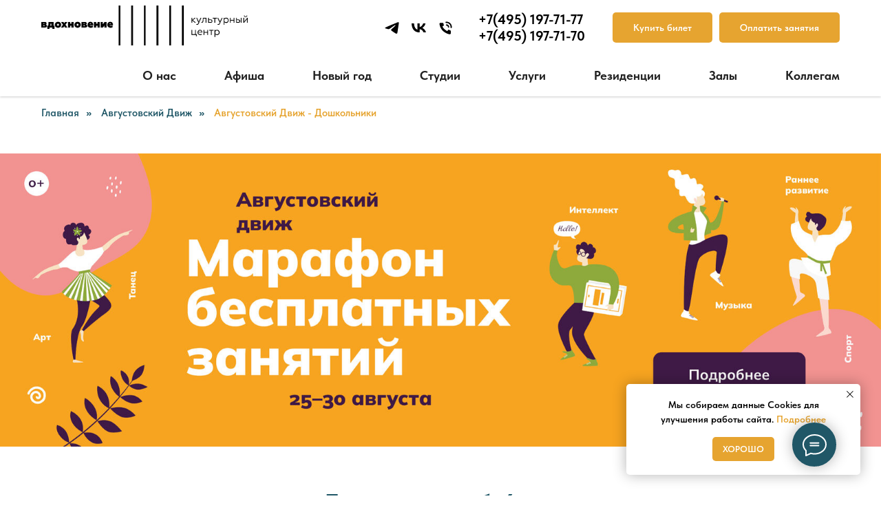

--- FILE ---
content_type: text/html; charset=UTF-8
request_url: https://v-v-v.ru/marafon_studii/deti1-6
body_size: 20953
content:
<!DOCTYPE html> <html lang="ru"> <head> <meta charset="utf-8" /> <meta http-equiv="Content-Type" content="text/html; charset=utf-8" /> <meta name="viewport" content="width=device-width, initial-scale=1.0" /> <!--metatextblock--> <title>Августовский Движ Дошкольники</title> <meta name="description" content="Марафон бесплатных занятий с 25 по 30 августа для детей 1 до 6 лет" /> <meta property="og:url" content="https://v-v-v.ru/marafon_studii/deti1-6" /> <meta property="og:title" content="Августовский Движ Дошкольники" /> <meta property="og:description" content="Марафон бесплатных занятий с 25 по 30 августа для детей 1 до 6 лет" /> <meta property="og:type" content="website" /> <meta property="og:image" content="https://thb.tildacdn.com/tild3437-3862-4331-b731-353131326331/-/resize/504x/site___25.jpg" /> <link rel="canonical" href="https://v-v-v.ru/marafon_studii/deti1-6"> <!--/metatextblock--> <meta name="format-detection" content="telephone=no" /> <meta http-equiv="x-dns-prefetch-control" content="on"> <link rel="dns-prefetch" href="https://ws.tildacdn.com"> <link rel="dns-prefetch" href="https://static.tildacdn.com"> <link rel="icon" type="image/png" sizes="32x32" href="https://static.tildacdn.com/tild6266-6537-4563-a566-393336376166/logo_vdohnovenie_bw_.png" media="(prefers-color-scheme: light)"/> <link rel="icon" type="image/png" sizes="32x32" href="https://static.tildacdn.com/tild3361-6664-4463-a565-333034346361/logo_vdohnovenie_col.png" media="(prefers-color-scheme: dark)"/> <link rel="icon" type="image/svg+xml" sizes="any" href="https://static.tildacdn.com/tild6334-6164-4162-b539-333266333739/logo_vdohnovenie_sho.svg"> <link rel="apple-touch-icon" type="image/png" href="https://static.tildacdn.com/tild3830-3933-4839-a231-373237323339/logo_vdohnovenie_col.png"> <link rel="icon" type="image/png" sizes="192x192" href="https://static.tildacdn.com/tild3830-3933-4839-a231-373237323339/logo_vdohnovenie_col.png"> <!-- Assets --> <script src="https://neo.tildacdn.com/js/tilda-fallback-1.0.min.js" async charset="utf-8"></script> <link rel="stylesheet" href="https://static.tildacdn.com/css/tilda-grid-3.0.min.css" type="text/css" media="all" onerror="this.loaderr='y';"/> <link rel="stylesheet" href="https://static.tildacdn.com/ws/project7370520/tilda-blocks-page52378705.min.css?t=1766575752" type="text/css" media="all" onerror="this.loaderr='y';" /> <link rel="stylesheet" href="https://static.tildacdn.com/css/tilda-forms-1.0.min.css" type="text/css" media="all" onerror="this.loaderr='y';" /> <link rel="stylesheet" href="https://static.tildacdn.com/css/tilda-menusub-1.0.min.css" type="text/css" media="print" onload="this.media='all';" onerror="this.loaderr='y';" /> <noscript><link rel="stylesheet" href="https://static.tildacdn.com/css/tilda-menusub-1.0.min.css" type="text/css" media="all" /></noscript> <link rel="stylesheet" href="https://static.tildacdn.com/css/tilda-popup-1.1.min.css" type="text/css" media="print" onload="this.media='all';" onerror="this.loaderr='y';" /> <noscript><link rel="stylesheet" href="https://static.tildacdn.com/css/tilda-popup-1.1.min.css" type="text/css" media="all" /></noscript> <link rel="stylesheet" type="text/css" href="/custom.css?t=1766575752"> <link rel="stylesheet" href="https://static.tildacdn.com/css/fonts-tildasans.css" type="text/css" media="all" onerror="this.loaderr='y';" /> <script nomodule src="https://static.tildacdn.com/js/tilda-polyfill-1.0.min.js" charset="utf-8"></script> <script type="text/javascript">function t_onReady(func) {if(document.readyState!='loading') {func();} else {document.addEventListener('DOMContentLoaded',func);}}
function t_onFuncLoad(funcName,okFunc,time) {if(typeof window[funcName]==='function') {okFunc();} else {setTimeout(function() {t_onFuncLoad(funcName,okFunc,time);},(time||100));}}function t_throttle(fn,threshhold,scope) {return function() {fn.apply(scope||this,arguments);};}</script> <script src="https://static.tildacdn.com/js/jquery-1.10.2.min.js" charset="utf-8" onerror="this.loaderr='y';"></script> <script src="https://static.tildacdn.com/js/tilda-scripts-3.0.min.js" charset="utf-8" defer onerror="this.loaderr='y';"></script> <script src="https://static.tildacdn.com/ws/project7370520/tilda-blocks-page52378705.min.js?t=1766575752" charset="utf-8" async onerror="this.loaderr='y';"></script> <script src="https://static.tildacdn.com/js/tilda-lazyload-1.0.min.js" charset="utf-8" async onerror="this.loaderr='y';"></script> <script src="https://static.tildacdn.com/js/hammer.min.js" charset="utf-8" async onerror="this.loaderr='y';"></script> <script src="https://static.tildacdn.com/js/tilda-forms-1.0.min.js" charset="utf-8" async onerror="this.loaderr='y';"></script> <script src="https://static.tildacdn.com/js/tilda-menusub-1.0.min.js" charset="utf-8" async onerror="this.loaderr='y';"></script> <script src="https://static.tildacdn.com/js/tilda-menu-1.0.min.js" charset="utf-8" async onerror="this.loaderr='y';"></script> <script src="https://static.tildacdn.com/js/tilda-popup-1.0.min.js" charset="utf-8" async onerror="this.loaderr='y';"></script> <script src="https://static.tildacdn.com/js/tilda-skiplink-1.0.min.js" charset="utf-8" async onerror="this.loaderr='y';"></script> <script src="https://static.tildacdn.com/js/tilda-events-1.0.min.js" charset="utf-8" async onerror="this.loaderr='y';"></script> <script type="text/javascript">window.dataLayer=window.dataLayer||[];</script> <script type="text/javascript">(function() {if((/bot|google|yandex|baidu|bing|msn|duckduckbot|teoma|slurp|crawler|spider|robot|crawling|facebook/i.test(navigator.userAgent))===false&&typeof(sessionStorage)!='undefined'&&sessionStorage.getItem('visited')!=='y'&&document.visibilityState){var style=document.createElement('style');style.type='text/css';style.innerHTML='@media screen and (min-width: 980px) {.t-records {opacity: 0;}.t-records_animated {-webkit-transition: opacity ease-in-out .2s;-moz-transition: opacity ease-in-out .2s;-o-transition: opacity ease-in-out .2s;transition: opacity ease-in-out .2s;}.t-records.t-records_visible {opacity: 1;}}';document.getElementsByTagName('head')[0].appendChild(style);function t_setvisRecs(){var alr=document.querySelectorAll('.t-records');Array.prototype.forEach.call(alr,function(el) {el.classList.add("t-records_animated");});setTimeout(function() {Array.prototype.forEach.call(alr,function(el) {el.classList.add("t-records_visible");});sessionStorage.setItem("visited","y");},400);}
document.addEventListener('DOMContentLoaded',t_setvisRecs);}})();</script></head> <body class="t-body" style="margin:0;"> <!--allrecords--> <div id="allrecords" class="t-records" data-hook="blocks-collection-content-node" data-tilda-project-id="7370520" data-tilda-page-id="52378705" data-tilda-page-alias="marafon_studii/deti1-6" data-tilda-formskey="edb2ee731f0744a1b162753b47370520" data-tilda-cookie="no" data-tilda-lazy="yes" data-tilda-project-lang="RU" data-tilda-root-zone="com" data-tilda-project-country="RU"> <!--header--> <header id="t-header" class="t-records" data-hook="blocks-collection-content-node" data-tilda-project-id="7370520" data-tilda-page-id="41089037" data-tilda-page-alias="menu" data-tilda-formskey="edb2ee731f0744a1b162753b47370520" data-tilda-cookie="no" data-tilda-lazy="yes" data-tilda-project-lang="RU" data-tilda-root-zone="com" data-tilda-project-country="RU"> <div id="rec664339422" class="r t-rec" style=" " data-animationappear="off" data-record-type="967"> <!-- T967 --> <div id="nav664339422marker"></div> <div class="tmenu-mobile"> <div class="tmenu-mobile__container"> <div class="tmenu-mobile__burgerlogo"> <a href="/"> <img
src="https://static.tildacdn.com/tild3234-3630-4431-a238-633234323130/logo_vdohnovenie_bw_.png"
class="tmenu-mobile__imglogo"
imgfield="img"
style="min-width:150px;"
alt="ЛОГОТИП"> </a> </div> <button type="button"
class="t-menuburger t-menuburger_second "
aria-label="Навигационное меню"
aria-expanded="false"> <span style="background-color:#205767;"></span> <span style="background-color:#205767;"></span> <span style="background-color:#205767;"></span> <span style="background-color:#205767;"></span> </button> <script>function t_menuburger_init(recid) {var rec=document.querySelector('#rec' + recid);if(!rec) return;var burger=rec.querySelector('.t-menuburger');if(!burger) return;var isSecondStyle=burger.classList.contains('t-menuburger_second');if(isSecondStyle&&!window.isMobile&&!('ontouchend' in document)) {burger.addEventListener('mouseenter',function() {if(burger.classList.contains('t-menuburger-opened')) return;burger.classList.remove('t-menuburger-unhovered');burger.classList.add('t-menuburger-hovered');});burger.addEventListener('mouseleave',function() {if(burger.classList.contains('t-menuburger-opened')) return;burger.classList.remove('t-menuburger-hovered');burger.classList.add('t-menuburger-unhovered');setTimeout(function() {burger.classList.remove('t-menuburger-unhovered');},300);});}
burger.addEventListener('click',function() {if(!burger.closest('.tmenu-mobile')&&!burger.closest('.t450__burger_container')&&!burger.closest('.t466__container')&&!burger.closest('.t204__burger')&&!burger.closest('.t199__js__menu-toggler')) {burger.classList.toggle('t-menuburger-opened');burger.classList.remove('t-menuburger-unhovered');}});var menu=rec.querySelector('[data-menu="yes"]');if(!menu) return;var menuLinks=menu.querySelectorAll('.t-menu__link-item');var submenuClassList=['t978__menu-link_hook','t978__tm-link','t966__tm-link','t794__tm-link','t-menusub__target-link'];Array.prototype.forEach.call(menuLinks,function(link) {link.addEventListener('click',function() {var isSubmenuHook=submenuClassList.some(function(submenuClass) {return link.classList.contains(submenuClass);});if(isSubmenuHook) return;burger.classList.remove('t-menuburger-opened');});});menu.addEventListener('clickedAnchorInTooltipMenu',function() {burger.classList.remove('t-menuburger-opened');});}
t_onReady(function() {t_onFuncLoad('t_menuburger_init',function(){t_menuburger_init('664339422');});});</script> <style>.t-menuburger{position:relative;flex-shrink:0;width:28px;height:20px;padding:0;border:none;background-color:transparent;outline:none;-webkit-transform:rotate(0deg);transform:rotate(0deg);transition:transform .5s ease-in-out;cursor:pointer;z-index:999;}.t-menuburger span{display:block;position:absolute;width:100%;opacity:1;left:0;-webkit-transform:rotate(0deg);transform:rotate(0deg);transition:.25s ease-in-out;height:3px;background-color:#000;}.t-menuburger span:nth-child(1){top:0px;}.t-menuburger span:nth-child(2),.t-menuburger span:nth-child(3){top:8px;}.t-menuburger span:nth-child(4){top:16px;}.t-menuburger__big{width:42px;height:32px;}.t-menuburger__big span{height:5px;}.t-menuburger__big span:nth-child(2),.t-menuburger__big span:nth-child(3){top:13px;}.t-menuburger__big span:nth-child(4){top:26px;}.t-menuburger__small{width:22px;height:14px;}.t-menuburger__small span{height:2px;}.t-menuburger__small span:nth-child(2),.t-menuburger__small span:nth-child(3){top:6px;}.t-menuburger__small span:nth-child(4){top:12px;}.t-menuburger-opened span:nth-child(1){top:8px;width:0%;left:50%;}.t-menuburger-opened span:nth-child(2){-webkit-transform:rotate(45deg);transform:rotate(45deg);}.t-menuburger-opened span:nth-child(3){-webkit-transform:rotate(-45deg);transform:rotate(-45deg);}.t-menuburger-opened span:nth-child(4){top:8px;width:0%;left:50%;}.t-menuburger-opened.t-menuburger__big span:nth-child(1){top:6px;}.t-menuburger-opened.t-menuburger__big span:nth-child(4){top:18px;}.t-menuburger-opened.t-menuburger__small span:nth-child(1),.t-menuburger-opened.t-menuburger__small span:nth-child(4){top:6px;}@media (hover),(min-width:0\0){.t-menuburger_first:hover span:nth-child(1){transform:translateY(1px);}.t-menuburger_first:hover span:nth-child(4){transform:translateY(-1px);}.t-menuburger_first.t-menuburger__big:hover span:nth-child(1){transform:translateY(3px);}.t-menuburger_first.t-menuburger__big:hover span:nth-child(4){transform:translateY(-3px);}}.t-menuburger_second span:nth-child(2),.t-menuburger_second span:nth-child(3){width:80%;left:20%;right:0;}@media (hover),(min-width:0\0){.t-menuburger_second.t-menuburger-hovered span:nth-child(2),.t-menuburger_second.t-menuburger-hovered span:nth-child(3){animation:t-menuburger-anim 0.3s ease-out normal forwards;}.t-menuburger_second.t-menuburger-unhovered span:nth-child(2),.t-menuburger_second.t-menuburger-unhovered span:nth-child(3){animation:t-menuburger-anim2 0.3s ease-out normal forwards;}}.t-menuburger_second.t-menuburger-opened span:nth-child(2),.t-menuburger_second.t-menuburger-opened span:nth-child(3){left:0;right:0;width:100%!important;}.t-menuburger_third span:nth-child(4){width:70%;left:unset;right:0;}@media (hover),(min-width:0\0){.t-menuburger_third:not(.t-menuburger-opened):hover span:nth-child(4){width:100%;}}.t-menuburger_third.t-menuburger-opened span:nth-child(4){width:0!important;right:50%;}.t-menuburger_fourth{height:12px;}.t-menuburger_fourth.t-menuburger__small{height:8px;}.t-menuburger_fourth.t-menuburger__big{height:18px;}.t-menuburger_fourth span:nth-child(2),.t-menuburger_fourth span:nth-child(3){top:4px;opacity:0;}.t-menuburger_fourth span:nth-child(4){top:8px;}.t-menuburger_fourth.t-menuburger__small span:nth-child(2),.t-menuburger_fourth.t-menuburger__small span:nth-child(3){top:3px;}.t-menuburger_fourth.t-menuburger__small span:nth-child(4){top:6px;}.t-menuburger_fourth.t-menuburger__small span:nth-child(2),.t-menuburger_fourth.t-menuburger__small span:nth-child(3){top:3px;}.t-menuburger_fourth.t-menuburger__small span:nth-child(4){top:6px;}.t-menuburger_fourth.t-menuburger__big span:nth-child(2),.t-menuburger_fourth.t-menuburger__big span:nth-child(3){top:6px;}.t-menuburger_fourth.t-menuburger__big span:nth-child(4){top:12px;}@media (hover),(min-width:0\0){.t-menuburger_fourth:not(.t-menuburger-opened):hover span:nth-child(1){transform:translateY(1px);}.t-menuburger_fourth:not(.t-menuburger-opened):hover span:nth-child(4){transform:translateY(-1px);}.t-menuburger_fourth.t-menuburger__big:not(.t-menuburger-opened):hover span:nth-child(1){transform:translateY(3px);}.t-menuburger_fourth.t-menuburger__big:not(.t-menuburger-opened):hover span:nth-child(4){transform:translateY(-3px);}}.t-menuburger_fourth.t-menuburger-opened span:nth-child(1),.t-menuburger_fourth.t-menuburger-opened span:nth-child(4){top:4px;}.t-menuburger_fourth.t-menuburger-opened span:nth-child(2),.t-menuburger_fourth.t-menuburger-opened span:nth-child(3){opacity:1;}@keyframes t-menuburger-anim{0%{width:80%;left:20%;right:0;}50%{width:100%;left:0;right:0;}100%{width:80%;left:0;right:20%;}}@keyframes t-menuburger-anim2{0%{width:80%;left:0;}50%{width:100%;right:0;left:0;}100%{width:80%;left:20%;right:0;}}</style> </div> </div> <style>.tmenu-mobile{background-color:#111;display:none;width:100%;top:0;z-index:990;}.tmenu-mobile_positionfixed{position:fixed;}.tmenu-mobile__text{color:#fff;}.tmenu-mobile__container{min-height:64px;padding:20px;position:relative;box-sizing:border-box;display:-webkit-flex;display:-ms-flexbox;display:flex;-webkit-align-items:center;-ms-flex-align:center;align-items:center;-webkit-justify-content:space-between;-ms-flex-pack:justify;justify-content:space-between;}.tmenu-mobile__list{display:block;}.tmenu-mobile__burgerlogo{display:inline-block;font-size:24px;font-weight:400;white-space:nowrap;vertical-align:middle;}.tmenu-mobile__imglogo{height:auto;display:block;max-width:300px!important;box-sizing:border-box;padding:0;margin:0 auto;}@media screen and (max-width:980px){.tmenu-mobile__menucontent_hidden{display:none;height:100%;}.tmenu-mobile{display:block;}}@media screen and (max-width:980px){#rec664339422 .t-menuburger{-webkit-order:1;-ms-flex-order:1;order:1;}}</style> <style> #rec664339422 .tmenu-mobile__burgerlogo a{font-size:24px;color:#000000;font-weight:700;}</style> <style> #rec664339422 .tmenu-mobile__burgerlogo__title{font-size:24px;color:#000000;font-weight:700;}</style> <div id="nav664339422" class="t967 t967__positionstatic tmenu-mobile__menucontent_hidden" style="background-color: rgba(255,255,255,1); " data-bgcolor-hex="#ffffff" data-bgcolor-rgba="rgba(255,255,255,1)" data-navmarker="nav664339422marker" data-appearoffset="" data-bgopacity-two="" data-menushadow="" data-menushadow-css="0px 1px 3px rgba(0,0,0,0.2)" data-bgopacity="1" data-menu-items-align="right" data-menu="yes"> <div class="t967__maincontainer t967__c12collumns"> <div class="t967__top" style=""> <div class="t967__logo"> <div style="display: block;"> <a href="/"> <img class="t967__imglogo "
src="https://static.tildacdn.com/tild3234-3630-4431-a238-633234323130/logo_vdohnovenie_bw_.png"
imgfield="img"
style="min-width:150px;"
alt="ЛОГОТИП"> </a> </div> </div> <nav class="t967__listwrapper t967__mobilelist"> <ul role="list" class="t967__list"> <li class="t967__list-item"
style="padding:0 35px 0 0;"> <a class="t-menu__link-item"
href=""
aria-expanded="false" role="button" data-menu-submenu-hook="link_sub1_664339422" data-menu-item-number="1">
О нас
</a> <div class="t-menusub" data-submenu-hook="link_sub1_664339422" data-submenu-margin="15px" data-add-submenu-arrow=""> <div class="t-menusub__menu"> <div class="t-menusub__content"> <ul role="list" class="t-menusub__list"> <li class="t-menusub__list-item t-name t-name_xs"> <a class="t-menusub__link-item t-name t-name_xs"
href="/about-us" data-menu-item-number="1">О нас</a> </li> <li class="t-menusub__list-item t-name t-name_xs"> <a class="t-menusub__link-item t-name t-name_xs"
href="/news" data-menu-item-number="1">Новости</a> </li> <li class="t-menusub__list-item t-name t-name_xs"> <a class="t-menusub__link-item t-name t-name_xs"
href="/team" data-menu-item-number="1">Наша команда</a> </li> <li class="t-menusub__list-item t-name t-name_xs"> <a class="t-menusub__link-item t-name t-name_xs"
href="/about-us/doc" data-menu-item-number="1">Документы</a> </li> <li class="t-menusub__list-item t-name t-name_xs"> <a class="t-menusub__link-item t-name t-name_xs"
href="/question" data-menu-item-number="1">Ответы на частые вопросы</a> </li> <li class="t-menusub__list-item t-name t-name_xs"> <a class="t-menusub__link-item t-name t-name_xs"
href="/about-us/contact" data-menu-item-number="1">Контакты</a> </li> </ul> </div> </div> </div> </li> <li class="t967__list-item"
style="padding:0 35px;"> <a class="t-menu__link-item"
href=""
aria-expanded="false" role="button" data-menu-submenu-hook="link_sub2_664339422" data-menu-item-number="2">
Афиша
</a> <div class="t-menusub" data-submenu-hook="link_sub2_664339422" data-submenu-margin="15px" data-add-submenu-arrow=""> <div class="t-menusub__menu"> <div class="t-menusub__content"> <ul role="list" class="t-menusub__list"> <li class="t-menusub__list-item t-name t-name_xs"> <a class="t-menusub__link-item t-name t-name_xs"
href="/events" data-menu-item-number="2">Все мероприятия</a> </li> <li class="t-menusub__list-item t-name t-name_xs"> <a class="t-menusub__link-item t-name t-name_xs"
href="https://v-v-v.ru/events/new_year" data-menu-item-number="2">Новый год</a> </li> <li class="t-menusub__list-item t-name t-name_xs"> <a class="t-menusub__link-item t-name t-name_xs"
href="/events/theater" data-menu-item-number="2">Спектакли и шоу</a> </li> <li class="t-menusub__list-item t-name t-name_xs"> <a class="t-menusub__link-item t-name t-name_xs"
href="/events/concerts" data-menu-item-number="2">Концерты</a> </li> <li class="t-menusub__list-item t-name t-name_xs"> <a class="t-menusub__link-item t-name t-name_xs"
href="/events/master-class" data-menu-item-number="2">Мастер-классы</a> </li> <li class="t-menusub__list-item t-name t-name_xs"> <a class="t-menusub__link-item t-name t-name_xs"
href="/events/cinema" data-menu-item-number="2">Кинопоказы</a> </li> <li class="t-menusub__list-item t-name t-name_xs"> <a class="t-menusub__link-item t-name t-name_xs"
href="/zima_mos" data-menu-item-number="2">Зима в Москве</a> </li> </ul> </div> </div> </div> </li> <li class="t967__list-item"
style="padding:0 35px;"> <a class="t-menu__link-item"
href=""
aria-expanded="false" role="button" data-menu-submenu-hook="link_sub3_664339422" data-menu-item-number="3">
Новый год
</a> <div class="t-menusub" data-submenu-hook="link_sub3_664339422" data-submenu-margin="15px" data-add-submenu-arrow=""> <div class="t-menusub__menu"> <div class="t-menusub__content"> <ul role="list" class="t-menusub__list"> <li class="t-menusub__list-item t-name t-name_xs"> <a class="t-menusub__link-item t-name t-name_xs"
href="https://v-v-v.ru/events/new_year" data-menu-item-number="3">Новогодние спектакли и ёлки</a> </li> <li class="t-menusub__list-item t-name t-name_xs"> <a class="t-menusub__link-item t-name t-name_xs"
href="https://v-v-v.ru/klassniy_noviy_god" data-menu-item-number="3">Классный Новый год</a> </li> </ul> </div> </div> </div> </li> <li class="t967__list-item"
style="padding:0 35px;"> <a class="t-menu__link-item"
href=""
aria-expanded="false" role="button" data-menu-submenu-hook="link_sub4_664339422" data-menu-item-number="4">
Студии
</a> <div class="t-menusub" data-submenu-hook="link_sub4_664339422" data-submenu-margin="15px" data-add-submenu-arrow=""> <div class="t-menusub__menu"> <div class="t-menusub__content"> <ul role="list" class="t-menusub__list"> <li class="t-menusub__list-item t-name t-name_xs"> <a class="t-menusub__link-item t-name t-name_xs"
href="/studii" data-menu-item-number="4">Все студии</a> </li> <li class="t-menusub__list-item t-name t-name_xs"> <a class="t-menusub__link-item t-name t-name_xs"
href="/dance_studii" data-menu-item-number="4">Танец</a> </li> <li class="t-menusub__list-item t-name t-name_xs"> <a class="t-menusub__link-item t-name t-name_xs"
href="/sport_studii" data-menu-item-number="4">Спорт</a> </li> <li class="t-menusub__list-item t-name t-name_xs"> <a class="t-menusub__link-item t-name t-name_xs"
href="/art_studii" data-menu-item-number="4">Арт</a> </li> <li class="t-menusub__list-item t-name t-name_xs"> <a class="t-menusub__link-item t-name t-name_xs"
href="/music_studii" data-menu-item-number="4">Музыка</a> </li> <li class="t-menusub__list-item t-name t-name_xs"> <a class="t-menusub__link-item t-name t-name_xs"
href="/theatre_studii" data-menu-item-number="4">Театр</a> </li> <li class="t-menusub__list-item t-name t-name_xs"> <a class="t-menusub__link-item t-name t-name_xs"
href="/intellect_studii" data-menu-item-number="4">Интеллект</a> </li> <li class="t-menusub__list-item t-name t-name_xs"> <a class="t-menusub__link-item t-name t-name_xs"
href="/baby_studii" data-menu-item-number="4">Раннее развитие</a> </li> <li class="t-menusub__list-item t-name t-name_xs"> <a class="t-menusub__link-item t-name t-name_xs"
href="/dolgoletie" data-menu-item-number="4">Московское долголетие</a> </li> <li class="t-menusub__list-item t-name t-name_xs"> <a class="t-menusub__link-item t-name t-name_xs"
href="/raspisanie-studii" data-menu-item-number="4">Расписание 2025-2026</a> </li> </ul> </div> </div> </div> </li> <li class="t967__list-item"
style="padding:0 35px;"> <a class="t-menu__link-item"
href=""
aria-expanded="false" role="button" data-menu-submenu-hook="link_sub5_664339422" data-menu-item-number="5">
Услуги
</a> <div class="t-menusub" data-submenu-hook="link_sub5_664339422" data-submenu-margin="15px" data-add-submenu-arrow=""> <div class="t-menusub__menu"> <div class="t-menusub__content"> <ul role="list" class="t-menusub__list"> <li class="t-menusub__list-item t-name t-name_xs"> <a class="t-menusub__link-item t-name t-name_xs"
href="/den-rozhdeniya" data-menu-item-number="5">День рождения</a> </li> <li class="t-menusub__list-item t-name t-name_xs"> <a class="t-menusub__link-item t-name t-name_xs"
href="/vypusknoj" data-menu-item-number="5">Классный Выпускной</a> </li> <li class="t-menusub__list-item t-name t-name_xs"> <a class="t-menusub__link-item t-name t-name_xs"
href="/klassniy_noviy_god" data-menu-item-number="5">Классный Новый год</a> </li> <li class="t-menusub__list-item t-name t-name_xs"> <a class="t-menusub__link-item t-name t-name_xs"
href="/place/zvuk-studia" data-menu-item-number="5">Студия звукозаписи</a> </li> <li class="t-menusub__list-item t-name t-name_xs"> <a class="t-menusub__link-item t-name t-name_xs"
href="/sovmestno-s-blagotvoritelnymi-fondami" data-menu-item-number="5">Совместно с фондами</a> </li> </ul> </div> </div> </div> </li> <li class="t967__list-item"
style="padding:0 35px;"> <a class="t-menu__link-item"
href=""
aria-expanded="false" role="button" data-menu-submenu-hook="link_sub6_664339422" data-menu-item-number="6">
Резиденции
</a> <div class="t-menusub" data-submenu-hook="link_sub6_664339422" data-submenu-margin="15px" data-add-submenu-arrow=""> <div class="t-menusub__menu"> <div class="t-menusub__content"> <ul role="list" class="t-menusub__list"> <li class="t-menusub__list-item t-name t-name_xs"> <a class="t-menusub__link-item t-name t-name_xs"
href="https://v-v-v.ru/rezidenczii_winter" data-menu-item-number="6">Межсезонные резиденции</a> </li> <li class="t-menusub__list-item t-name t-name_xs"> <a class="t-menusub__link-item t-name t-name_xs"
href="https://v-v-v.ru/mentors-club2025" data-menu-item-number="6">Клуб наставников</a> </li> </ul> </div> </div> </div> </li> <li class="t967__list-item"
style="padding:0 35px;"> <a class="t-menu__link-item"
href=""
aria-expanded="false" role="button" data-menu-submenu-hook="link_sub7_664339422" data-menu-item-number="7">
Залы
</a> <div class="t-menusub" data-submenu-hook="link_sub7_664339422" data-submenu-margin="15px" data-add-submenu-arrow=""> <div class="t-menusub__menu"> <div class="t-menusub__content"> <ul role="list" class="t-menusub__list"> <li class="t-menusub__list-item t-name t-name_xs"> <a class="t-menusub__link-item t-name t-name_xs"
href="/arenda-zalov-pod-zanyatiya" data-menu-item-number="7">Аренда залов под занятия</a> </li> <li class="t-menusub__list-item t-name t-name_xs"> <a class="t-menusub__link-item t-name t-name_xs"
href="/zal-events" data-menu-item-number="7">Аренда залов под мероприятия</a> </li> </ul> </div> </div> </div> </li> <li class="t967__list-item"
style="padding:0 0 0 35px;"> <a class="t-menu__link-item"
href=""
aria-expanded="false" role="button" data-menu-submenu-hook="link_sub8_664339422" data-menu-item-number="8">
Коллегам
</a> <div class="t-menusub" data-submenu-hook="link_sub8_664339422" data-submenu-margin="15px" data-add-submenu-arrow=""> <div class="t-menusub__menu"> <div class="t-menusub__content"> <ul role="list" class="t-menusub__list"> <li class="t-menusub__list-item t-name t-name_xs"> <a class="t-menusub__link-item t-name t-name_xs"
href="/metodcentre" data-menu-item-number="8">Методический центр</a> </li> <li class="t-menusub__list-item t-name t-name_xs"> <a class="t-menusub__link-item t-name t-name_xs"
href="/metodmaterial/" data-menu-item-number="8">Методические материалы</a> </li> <li class="t-menusub__list-item t-name t-name_xs"> <a class="t-menusub__link-item t-name t-name_xs"
href="/dokumenty-po-prisvoeniyu-zvanij" data-menu-item-number="8">Документы по присвоению званий</a> </li> </ul> </div> </div> </div> </li> </ul> </nav> <div class="t967__additionalwrapper"> <div class="t-sociallinks"> <ul role="list" class="t-sociallinks__wrapper" aria-label="Соц. сети"> <!-- new soclinks --><li class="t-sociallinks__item t-sociallinks__item_telegram"><a href="https://t.me/vdohnovenie_cc" target="_blank" rel="nofollow" aria-label="telegram" style="width: 25px; height: 25px;"><svg class="t-sociallinks__svg" role="presentation" width=25px height=25px viewBox="0 0 100 100" fill="none"
xmlns="http://www.w3.org/2000/svg"> <path
d="M83.1797 17.5886C83.1797 17.5886 90.5802 14.7028 89.9635 21.711C89.758 24.5968 87.9079 34.6968 86.4688 45.6214L81.5351 77.9827C81.5351 77.9827 81.124 82.7235 77.4237 83.548C73.7233 84.3724 68.173 80.6623 67.145 79.8378C66.3227 79.2195 51.7273 69.9438 46.5878 65.4092C45.1488 64.1724 43.5042 61.6989 46.7934 58.8132L68.3785 38.201C70.8454 35.7274 73.3122 29.956 63.0336 36.9642L34.2535 56.5459C34.2535 56.5459 30.9644 58.6071 24.7973 56.752L11.4351 52.6295C11.4351 52.6295 6.50135 49.5377 14.9298 46.4457C35.4871 36.7579 60.7724 26.864 83.1797 17.5886Z"
fill="#000000" /> </svg></a></li>&nbsp;<li class="t-sociallinks__item t-sociallinks__item_vk"><a href="https://vk.com/vdohnoveniecc" target="_blank" rel="nofollow" aria-label="vk" style="width: 25px; height: 25px;"><svg class="t-sociallinks__svg" role="presentation" width=25px height=25px viewBox="0 0 100 100" fill="none"
xmlns="http://www.w3.org/2000/svg"> <path
d="M53.7512 76.4147C25.0516 76.4147 8.68207 56.7395 8 24H22.376C22.8482 48.03 33.4463 58.2086 41.8411 60.3073V24H55.3782V44.7245C63.668 43.8326 72.3765 34.3885 75.3146 24H88.8514C86.5954 36.802 77.1513 46.2461 70.4355 50.1287C77.1513 53.2767 87.9076 61.5141 92 76.4147H77.0988C73.8983 66.446 65.9241 58.7333 55.3782 57.684V76.4147H53.7512Z"
fill="#000000" /> </svg></a></li>&nbsp;<li class="t-sociallinks__item t-sociallinks__item_phone"><a href="tel:+7 495 197-71-77" target="_self" rel="nofollow" aria-label="Телефон" style="width: 25px; height: 25px;"><svg class="t-sociallinks__svg" role="presentation" width=25px height=25px viewBox="0 0 100 100" fill="none"
xmlns="http://www.w3.org/2000/svg"> <path fill-rule="evenodd" clip-rule="evenodd"
d="M55.2328 14H52.5373C51.516 14.0868 50.5711 14.5757 49.9103 15.3591C49.2495 16.1425 48.9271 17.1563 49.0139 18.1774C49.1007 19.1985 49.5897 20.1434 50.3732 20.804C51.1567 21.4647 52.1706 21.7871 53.1919 21.7003H55.2328C61.3604 21.7003 67.2371 24.1341 71.57 28.4664C75.9029 32.7987 78.3371 38.6745 78.3371 44.8012V46.8418C78.2517 47.8575 78.5726 48.8656 79.2295 49.6451C79.8864 50.4246 80.8256 50.9118 81.8412 51H82.1493C83.1133 51.0039 84.0436 50.6461 84.7566 49.9974C85.4696 49.3487 85.9133 48.4563 86 47.4963V44.8012C86 36.6389 82.7597 28.8103 76.9908 23.0351C71.222 17.2598 63.3963 14.0102 55.2328 14ZM62.9342 44.8012C62.9342 45.8223 63.3399 46.8016 64.0621 47.5237C64.7842 48.2457 65.7637 48.6514 66.7849 48.6514C67.8062 48.6514 68.7857 48.2457 69.5078 47.5237C70.2299 46.8016 70.6356 45.8223 70.6356 44.8012C70.6356 40.7167 69.0128 36.7995 66.1243 33.9113C63.2357 31.0232 59.3179 29.4006 55.2328 29.4006C54.2115 29.4006 53.2321 29.8063 52.5099 30.5283C51.7878 31.2503 51.3821 32.2296 51.3821 33.2508C51.3821 34.2719 51.7878 35.2512 52.5099 35.9732C53.2321 36.6953 54.2115 37.1009 55.2328 37.1009C57.2753 37.1009 59.2342 37.9122 60.6785 39.3563C62.1228 40.8004 62.9342 42.759 62.9342 44.8012ZM79.9999 81.1449L80 81.1142L79.6492 69.0633C79.6687 67.7296 79.2325 66.4284 78.4119 65.3757C77.5795 64.3079 76.4029 63.5617 75.0825 63.2642L75.0117 63.2483L74.9399 63.2376C73.9223 63.0868 72.8825 62.9004 71.9312 62.6807L71.9218 62.6786L71.9125 62.6765C69.9037 62.2335 67.9266 61.6575 65.9941 60.9524L64.2912 60.3312L61.0946 67.439L61.0921 67.4445C60.8758 67.912 60.4838 68.2752 60.0011 68.4549L59.9705 68.4663L59.9403 68.4787C59.4872 68.665 58.9815 68.6737 58.5234 68.5049C51.5187 64.8597 45.1911 60.0033 40.4797 55.1855C38.1151 52.7675 36.1831 50.3851 34.7815 48.2C33.3645 45.9908 32.5603 44.0924 32.3186 42.629L32.2825 42.4106L32.1984 42.2057C32.0031 41.7301 32.0031 41.1965 32.1984 40.7208L32.2108 40.6906L32.2222 40.66C32.4025 40.1752 32.7677 39.7817 33.2376 39.5659L33.2466 39.5617L40.3527 36.2098L39.711 34.5213C39.0006 32.6521 38.4278 30.7334 37.9972 28.7805L37.9966 28.7776C37.9126 28.3997 37.8324 28.073 37.7607 27.7808C37.5831 27.0574 37.4576 26.5464 37.4576 25.9986V25.7816L37.4099 25.5699C37.1126 24.2488 36.3668 23.0716 35.2996 22.2387C34.2393 21.4112 32.9268 20.9743 31.5829 21.0012H19.9021C19.0782 20.996 18.2625 21.165 17.5083 21.497C16.7531 21.8295 16.0767 22.318 15.5234 22.9305C14.9405 23.5717 14.5071 24.3343 14.2544 25.1634C14.0031 25.9884 13.9369 26.8587 14.0606 27.7121C16.0394 42.767 22.9288 56.7477 33.6599 67.4851L33.7126 67.5378L33.7691 67.5863C37.5255 70.8103 43.9624 75.6139 51.1536 79.6231C58.2392 83.5735 66.3421 86.9162 73.4289 86.9575C74.2381 87.0556 75.0594 86.9836 75.8401 86.7454C76.6687 86.4926 77.4309 86.059 78.0718 85.4757C78.6765 84.9287 79.1604 84.2614 79.4925 83.5163C79.8251 82.77 79.998 81.9621 79.9999 81.1449Z"
fill="#000000" /> </svg></a></li><!-- /new soclinks --> </ul> </div> <div class="t967__additional-descr t967__additionalitem" field="descr"><a href="tel:+74951977177"><strong>+7(495) 197-71-77</strong></a><br /><a href="tel:+74951977170"><strong>+7(495) 197-71-70</strong></a></div> <a
class="t-btn t-btnflex t-btnflex_type_button t-btnflex_sm t967__button"
href="https://iframeab-pre1557.intickets.ru/shows/0/0/0/0"
target="_blank"><span class="t-btnflex__text">Купить билет</span> <style>#rec664339422 .t-btnflex.t-btnflex_type_button {color:#ffffff;background-color:#e6a430;--border-width:0px;border-style:none !important;border-radius:5px;box-shadow:none !important;transition-duration:0.2s;transition-property:background-color,color,border-color,box-shadow,opacity,transform,gap;transition-timing-function:ease-in-out;}</style></a> <a
class="t-btn t-btnflex t-btnflex_type_button2 t-btnflex_sm t967__button"
href="/oplata-zanyatij"><span class="t-btnflex__text">Оплатить занятия</span> <style>#rec664339422 .t-btnflex.t-btnflex_type_button2 {color:#ffffff;background-color:#e6a430;--border-width:0px;border-style:none !important;border-radius:5px;box-shadow:none !important;transition-duration:0.2s;transition-property:background-color,color,border-color,box-shadow,opacity,transform,gap;transition-timing-function:ease-in-out;}</style></a> </div> </div> <div class="t967__bottom"> <div class="t967__bottomwrapper" style=""> <nav class="t967__listwrapper t967__desktoplist"> <ul role="list" class="t967__list t-menu__list t967__menualign_right" style=""> <li class="t967__list-item"
style="padding:0 35px 0 0;"> <a class="t-menu__link-item"
href=""
aria-expanded="false" role="button" data-menu-submenu-hook="link_sub9_664339422" data-menu-item-number="1">
О нас
</a> <div class="t-menusub" data-submenu-hook="link_sub9_664339422" data-submenu-margin="15px" data-add-submenu-arrow=""> <div class="t-menusub__menu"> <div class="t-menusub__content"> <ul role="list" class="t-menusub__list"> <li class="t-menusub__list-item t-name t-name_xs"> <a class="t-menusub__link-item t-name t-name_xs"
href="/about-us" data-menu-item-number="1">О нас</a> </li> <li class="t-menusub__list-item t-name t-name_xs"> <a class="t-menusub__link-item t-name t-name_xs"
href="/news" data-menu-item-number="1">Новости</a> </li> <li class="t-menusub__list-item t-name t-name_xs"> <a class="t-menusub__link-item t-name t-name_xs"
href="/team" data-menu-item-number="1">Наша команда</a> </li> <li class="t-menusub__list-item t-name t-name_xs"> <a class="t-menusub__link-item t-name t-name_xs"
href="/about-us/doc" data-menu-item-number="1">Документы</a> </li> <li class="t-menusub__list-item t-name t-name_xs"> <a class="t-menusub__link-item t-name t-name_xs"
href="/question" data-menu-item-number="1">Ответы на частые вопросы</a> </li> <li class="t-menusub__list-item t-name t-name_xs"> <a class="t-menusub__link-item t-name t-name_xs"
href="/about-us/contact" data-menu-item-number="1">Контакты</a> </li> </ul> </div> </div> </div> </li> <li class="t967__list-item"
style="padding:0 35px;"> <a class="t-menu__link-item"
href=""
aria-expanded="false" role="button" data-menu-submenu-hook="link_sub10_664339422" data-menu-item-number="2">
Афиша
</a> <div class="t-menusub" data-submenu-hook="link_sub10_664339422" data-submenu-margin="15px" data-add-submenu-arrow=""> <div class="t-menusub__menu"> <div class="t-menusub__content"> <ul role="list" class="t-menusub__list"> <li class="t-menusub__list-item t-name t-name_xs"> <a class="t-menusub__link-item t-name t-name_xs"
href="/events" data-menu-item-number="2">Все мероприятия</a> </li> <li class="t-menusub__list-item t-name t-name_xs"> <a class="t-menusub__link-item t-name t-name_xs"
href="https://v-v-v.ru/events/new_year" data-menu-item-number="2">Новый год</a> </li> <li class="t-menusub__list-item t-name t-name_xs"> <a class="t-menusub__link-item t-name t-name_xs"
href="/events/theater" data-menu-item-number="2">Спектакли и шоу</a> </li> <li class="t-menusub__list-item t-name t-name_xs"> <a class="t-menusub__link-item t-name t-name_xs"
href="/events/concerts" data-menu-item-number="2">Концерты</a> </li> <li class="t-menusub__list-item t-name t-name_xs"> <a class="t-menusub__link-item t-name t-name_xs"
href="/events/master-class" data-menu-item-number="2">Мастер-классы</a> </li> <li class="t-menusub__list-item t-name t-name_xs"> <a class="t-menusub__link-item t-name t-name_xs"
href="/events/cinema" data-menu-item-number="2">Кинопоказы</a> </li> <li class="t-menusub__list-item t-name t-name_xs"> <a class="t-menusub__link-item t-name t-name_xs"
href="/zima_mos" data-menu-item-number="2">Зима в Москве</a> </li> </ul> </div> </div> </div> </li> <li class="t967__list-item"
style="padding:0 35px;"> <a class="t-menu__link-item"
href=""
aria-expanded="false" role="button" data-menu-submenu-hook="link_sub11_664339422" data-menu-item-number="3">
Новый год
</a> <div class="t-menusub" data-submenu-hook="link_sub11_664339422" data-submenu-margin="15px" data-add-submenu-arrow=""> <div class="t-menusub__menu"> <div class="t-menusub__content"> <ul role="list" class="t-menusub__list"> <li class="t-menusub__list-item t-name t-name_xs"> <a class="t-menusub__link-item t-name t-name_xs"
href="https://v-v-v.ru/events/new_year" data-menu-item-number="3">Новогодние спектакли и ёлки</a> </li> <li class="t-menusub__list-item t-name t-name_xs"> <a class="t-menusub__link-item t-name t-name_xs"
href="https://v-v-v.ru/klassniy_noviy_god" data-menu-item-number="3">Классный Новый год</a> </li> </ul> </div> </div> </div> </li> <li class="t967__list-item"
style="padding:0 35px;"> <a class="t-menu__link-item"
href=""
aria-expanded="false" role="button" data-menu-submenu-hook="link_sub12_664339422" data-menu-item-number="4">
Студии
</a> <div class="t-menusub" data-submenu-hook="link_sub12_664339422" data-submenu-margin="15px" data-add-submenu-arrow=""> <div class="t-menusub__menu"> <div class="t-menusub__content"> <ul role="list" class="t-menusub__list"> <li class="t-menusub__list-item t-name t-name_xs"> <a class="t-menusub__link-item t-name t-name_xs"
href="/studii" data-menu-item-number="4">Все студии</a> </li> <li class="t-menusub__list-item t-name t-name_xs"> <a class="t-menusub__link-item t-name t-name_xs"
href="/dance_studii" data-menu-item-number="4">Танец</a> </li> <li class="t-menusub__list-item t-name t-name_xs"> <a class="t-menusub__link-item t-name t-name_xs"
href="/sport_studii" data-menu-item-number="4">Спорт</a> </li> <li class="t-menusub__list-item t-name t-name_xs"> <a class="t-menusub__link-item t-name t-name_xs"
href="/art_studii" data-menu-item-number="4">Арт</a> </li> <li class="t-menusub__list-item t-name t-name_xs"> <a class="t-menusub__link-item t-name t-name_xs"
href="/music_studii" data-menu-item-number="4">Музыка</a> </li> <li class="t-menusub__list-item t-name t-name_xs"> <a class="t-menusub__link-item t-name t-name_xs"
href="/theatre_studii" data-menu-item-number="4">Театр</a> </li> <li class="t-menusub__list-item t-name t-name_xs"> <a class="t-menusub__link-item t-name t-name_xs"
href="/intellect_studii" data-menu-item-number="4">Интеллект</a> </li> <li class="t-menusub__list-item t-name t-name_xs"> <a class="t-menusub__link-item t-name t-name_xs"
href="/baby_studii" data-menu-item-number="4">Раннее развитие</a> </li> <li class="t-menusub__list-item t-name t-name_xs"> <a class="t-menusub__link-item t-name t-name_xs"
href="/dolgoletie" data-menu-item-number="4">Московское долголетие</a> </li> <li class="t-menusub__list-item t-name t-name_xs"> <a class="t-menusub__link-item t-name t-name_xs"
href="/raspisanie-studii" data-menu-item-number="4">Расписание 2025-2026</a> </li> </ul> </div> </div> </div> </li> <li class="t967__list-item"
style="padding:0 35px;"> <a class="t-menu__link-item"
href=""
aria-expanded="false" role="button" data-menu-submenu-hook="link_sub13_664339422" data-menu-item-number="5">
Услуги
</a> <div class="t-menusub" data-submenu-hook="link_sub13_664339422" data-submenu-margin="15px" data-add-submenu-arrow=""> <div class="t-menusub__menu"> <div class="t-menusub__content"> <ul role="list" class="t-menusub__list"> <li class="t-menusub__list-item t-name t-name_xs"> <a class="t-menusub__link-item t-name t-name_xs"
href="/den-rozhdeniya" data-menu-item-number="5">День рождения</a> </li> <li class="t-menusub__list-item t-name t-name_xs"> <a class="t-menusub__link-item t-name t-name_xs"
href="/vypusknoj" data-menu-item-number="5">Классный Выпускной</a> </li> <li class="t-menusub__list-item t-name t-name_xs"> <a class="t-menusub__link-item t-name t-name_xs"
href="/klassniy_noviy_god" data-menu-item-number="5">Классный Новый год</a> </li> <li class="t-menusub__list-item t-name t-name_xs"> <a class="t-menusub__link-item t-name t-name_xs"
href="/place/zvuk-studia" data-menu-item-number="5">Студия звукозаписи</a> </li> <li class="t-menusub__list-item t-name t-name_xs"> <a class="t-menusub__link-item t-name t-name_xs"
href="/sovmestno-s-blagotvoritelnymi-fondami" data-menu-item-number="5">Совместно с фондами</a> </li> </ul> </div> </div> </div> </li> <li class="t967__list-item"
style="padding:0 35px;"> <a class="t-menu__link-item"
href=""
aria-expanded="false" role="button" data-menu-submenu-hook="link_sub14_664339422" data-menu-item-number="6">
Резиденции
</a> <div class="t-menusub" data-submenu-hook="link_sub14_664339422" data-submenu-margin="15px" data-add-submenu-arrow=""> <div class="t-menusub__menu"> <div class="t-menusub__content"> <ul role="list" class="t-menusub__list"> <li class="t-menusub__list-item t-name t-name_xs"> <a class="t-menusub__link-item t-name t-name_xs"
href="https://v-v-v.ru/rezidenczii_winter" data-menu-item-number="6">Межсезонные резиденции</a> </li> <li class="t-menusub__list-item t-name t-name_xs"> <a class="t-menusub__link-item t-name t-name_xs"
href="https://v-v-v.ru/mentors-club2025" data-menu-item-number="6">Клуб наставников</a> </li> </ul> </div> </div> </div> </li> <li class="t967__list-item"
style="padding:0 35px;"> <a class="t-menu__link-item"
href=""
aria-expanded="false" role="button" data-menu-submenu-hook="link_sub15_664339422" data-menu-item-number="7">
Залы
</a> <div class="t-menusub" data-submenu-hook="link_sub15_664339422" data-submenu-margin="15px" data-add-submenu-arrow=""> <div class="t-menusub__menu"> <div class="t-menusub__content"> <ul role="list" class="t-menusub__list"> <li class="t-menusub__list-item t-name t-name_xs"> <a class="t-menusub__link-item t-name t-name_xs"
href="/arenda-zalov-pod-zanyatiya" data-menu-item-number="7">Аренда залов под занятия</a> </li> <li class="t-menusub__list-item t-name t-name_xs"> <a class="t-menusub__link-item t-name t-name_xs"
href="/zal-events" data-menu-item-number="7">Аренда залов под мероприятия</a> </li> </ul> </div> </div> </div> </li> <li class="t967__list-item"
style="padding:0 0 0 35px;"> <a class="t-menu__link-item"
href=""
aria-expanded="false" role="button" data-menu-submenu-hook="link_sub16_664339422" data-menu-item-number="8">
Коллегам
</a> <div class="t-menusub" data-submenu-hook="link_sub16_664339422" data-submenu-margin="15px" data-add-submenu-arrow=""> <div class="t-menusub__menu"> <div class="t-menusub__content"> <ul role="list" class="t-menusub__list"> <li class="t-menusub__list-item t-name t-name_xs"> <a class="t-menusub__link-item t-name t-name_xs"
href="/metodcentre" data-menu-item-number="8">Методический центр</a> </li> <li class="t-menusub__list-item t-name t-name_xs"> <a class="t-menusub__link-item t-name t-name_xs"
href="/metodmaterial/" data-menu-item-number="8">Методические материалы</a> </li> <li class="t-menusub__list-item t-name t-name_xs"> <a class="t-menusub__link-item t-name t-name_xs"
href="/dokumenty-po-prisvoeniyu-zvanij" data-menu-item-number="8">Документы по присвоению званий</a> </li> </ul> </div> </div> </div> </li> </ul> </nav> </div> </div> </div> </div> <style>@media screen and (max-width:980px){#rec664339422 .t967__logo{display:none;}#rec664339422 .t967__mobile-text{display:none;}#rec664339422 .t967__imglogo{padding:0;}}</style> <style>@media screen and (max-width:980px){#rec664339422 .tmenu-mobile{background-color:#ffffff;}}</style> <style>@media screen and (max-width:980px){#rec664339422 .t967__mobile-burger span{background-color:#205767;}}</style> <script>t_onReady(function() {t_onFuncLoad('t967_setLogoPadding',function() {t967_setLogoPadding('664339422');});});t_onReady(function() {t_onFuncLoad('t_menu__highlightActiveLinks',function() {t_menu__highlightActiveLinks('.t967 .t-menu__link-item');});});t_onFuncLoad('t_menu__setBGcolor',function() {window.addEventListener('resize',t_throttle(function() {t_menu__setBGcolor('664339422','.t967');}));});t_onReady(function() {t_onFuncLoad('t_menu__setBGcolor',function() {t_menu__setBGcolor('664339422','.t967');});t_onFuncLoad('t_menu__interactFromKeyboard',function() {t_menu__interactFromKeyboard('664339422');});});</script> <script>t_onReady(function() {var rec=document.querySelector('#rec664339422');if(!rec) return;var wrapperBlock=rec.querySelector('.t967');if(!wrapperBlock) return;t_onFuncLoad('t_menu__createMobileMenu',function() {t_menu__createMobileMenu('664339422','.t967');});});</script> <style>#rec664339422 .t-menu__link-item{-webkit-transition:color 0.3s ease-in-out,opacity 0.3s ease-in-out;transition:color 0.3s ease-in-out,opacity 0.3s ease-in-out;}#rec664339422 .t-menu__link-item:not(.t-active):not(.tooltipstered):hover{color:#e6a430 !important;}#rec664339422 .t-menu__link-item:not(.t-active):not(.tooltipstered):focus-visible{color:#e6a430 !important;}@supports (overflow:-webkit-marquee) and (justify-content:inherit){#rec664339422 .t-menu__link-item,#rec664339422 .t-menu__link-item.t-active{opacity:1 !important;}}</style> <style>#rec664339422{--menusub-text-color:#222222;--menusub-bg:#fff;--menusub-shadow:none;--menusub-radius:0;--menusub-border:none;--menusub-width:150px;--menusub-transition:0.3s ease-in-out;--menusub-hover-color:#e6a430;}#rec664339422 .t-menusub__link-item,#rec664339422 .t-menusub__innermenu-link{-webkit-transition:color var(--menusub-transition),opacity var(--menusub-transition);transition:color var(--menusub-transition),opacity var(--menusub-transition);}#rec664339422 .t-menusub__link-item:not(.t-active):not(.tooltipstered):hover,#rec664339422 .t-menusub__innermenu-link:not(.t-active):hover{color:var(--menusub-hover-color) !important;}@supports (overflow:-webkit-marquee) and (justify-content:inherit){#rec664339422 .t-menusub__link-item,#rec664339422 .t-menusub__link-item.t-active{opacity:1 !important;}}@media screen and (max-width:980px){#rec664339422 .t-menusub__menu .t-menusub__link-item,#rec664339422 .t-menusub__menu .t-menusub__innermenu-link{color:var(--menusub-text-color) !important;}#rec664339422 .t-menusub__menu .t-menusub__link-item.t-active{color:var(--menusub-text-color) !important;}#rec664339422 .t-menusub__menu .t-menusub__list-item:has(.t-active){background-color:var(--menusub-hover-bg);}}@media screen and (max-width:980px){#rec664339422 .t-menusub__menu-wrapper{background-color:var(--menusub-bg) !important;border-radius:var(--menusub-radius) !important;border:var(--menusub-border) !important;box-shadow:var(--menusub-shadow) !important;overflow:auto;max-width:var(--mobile-max-width);}#rec664339422 .t-menusub__menu-wrapper .t-menusub__content{background-color:transparent !important;border:none !important;box-shadow:none !important;border-radius:0 !important;margin-top:0 !important;}}</style> <script>t_onReady(function() {setTimeout(function(){t_onFuncLoad('t_menusub_init',function() {t_menusub_init('664339422');});},500);});</script> <style>@media screen and (min-width:981px){#rec664339422 .t-menusub__menu{background-color:var(--menusub-bg);text-align:left;max-width:var(--menusub-width);border-radius:var(--menusub-radius);border:var(--menusub-border);box-shadow:var(--menusub-shadow);}}</style> <style> #rec664339422 a.t-menusub__link-item{font-family:'TildaSans';}</style> <style> #rec664339422 .t967__logo a{font-size:24px;color:#000000;font-weight:700;}#rec664339422 .t967 a.t-menu__link-item{color:#222222;font-family:'TildaSans';font-weight:700;}#rec664339422 .t967__additional-descr{font-size:20px;color:#000000;}#rec664339422 .t967__additional-langs__lang a{color:#222222;font-family:'TildaSans';font-weight:700;}</style> <style> #rec664339422 .t967__logo_text{font-size:24px;color:#000000;font-weight:700;}</style> <style>#rec664339422 .t967 {box-shadow:0px 1px 3px rgba(0,0,0,0.2);}</style> </div> <div id="rec1255043821" class="r t-rec" style=" " data-animationappear="off" data-record-type="657"> <!-- T657 --> <div class="t657 t657_rectangle t657_closed" data-storage-item="t657cookiename_7370520" style=""> <div class="t657__wrapper t-align_center"
role="alertdialog"
aria-modal="false"
style=""> <div class="t657__text t-name t-descr_xxs" field="text">Мы собираем данные Cookies для улучшения работы сайта. <a href="#popup:coki">Подробнее</a></div> <div
class="t-btn t-btnflex t-btnflex_type_button t-btnflex_xs t657__btn"
type="button"><span class="t-btnflex__text">Хорошо</span> <style>#rec1255043821 .t-btnflex.t-btnflex_type_button {color:#ffffff;background-color:#e6a430;--border-width:0px;border-style:none !important;border-radius:5px;box-shadow:none !important;text-transform:uppercase;transition-duration:0.2s;transition-property:background-color,color,border-color,box-shadow,opacity,transform,gap;transition-timing-function:ease-in-out;}</style></div> <button type="button" class="t657__close-button t657__icon-close" aria-label="Закрыть уведомление"> <svg role="presentation" width="10px" height="10px" viewBox="0 0 23 23" version="1.1" xmlns="http://www.w3.org/2000/svg" xmlns:xlink="http://www.w3.org/1999/xlink"> <desc>Close</desc> <g stroke="none" stroke-width="1" fill="#000" fill-rule="evenodd"> <rect transform="translate(11.313708, 11.313708) rotate(-45.000000) translate(-11.313708, -11.313708) " x="10.3137085" y="-3.6862915" width="2" height="30"></rect> <rect transform="translate(11.313708, 11.313708) rotate(-315.000000) translate(-11.313708, -11.313708) " x="10.3137085" y="-3.6862915" width="2" height="30"></rect> </g> </svg> </button> </div> </div> <script>t_onReady(function() {t_onFuncLoad('t657_init',function() {t657_init('1255043821');});});</script> <style> #rec1255043821 .t657__text{font-weight:600;}</style> </div> <div id="rec1255050531" class="r t-rec" style=" " data-record-type="390"> <div class="t390"> <div
class="t-popup" data-tooltip-hook="#popup:coki"
role="dialog"
aria-modal="true"
tabindex="-1"
aria-label="Политика использования файлов cookie"> <div class="t-popup__close t-popup__block-close"> <button
type="button"
class="t-popup__close-wrapper t-popup__block-close-button"
aria-label="Закрыть диалоговое окно"> <svg role="presentation" class="t-popup__close-icon" width="23px" height="23px" viewBox="0 0 23 23" version="1.1" xmlns="http://www.w3.org/2000/svg" xmlns:xlink="http://www.w3.org/1999/xlink"> <g stroke="none" stroke-width="1" fill="#fff" fill-rule="evenodd"> <rect transform="translate(11.313708, 11.313708) rotate(-45.000000) translate(-11.313708, -11.313708) " x="10.3137085" y="-3.6862915" width="2" height="30"></rect> <rect transform="translate(11.313708, 11.313708) rotate(-315.000000) translate(-11.313708, -11.313708) " x="10.3137085" y="-3.6862915" width="2" height="30"></rect> </g> </svg> </button> </div> <div class="t-popup__container t-width t-width_6" style="background-color:#fbfbf9;"> <div class="t390__wrapper t-align_center"> <div class="t390__title t-heading t-heading_lg" id="popuptitle_1255050531">Политика использования файлов cookie</div> <div class="t390__descr t-descr t-descr_xs"><br />При работе данного сайта, используются файлы cookie, которые помогают предоставлять Вам возможность удобного пользования сайтом, также благодаря этим файлам мы работаем над улучшением сайта в целом. Продолжая просматривать сайт, Вы соглашаетесь на использование нами файлов cookie.<br /><br />Файлы cookie – это небольшие файлы, состоящие из букв и цифр, которые мы сохраняем в Вашем браузере или на жестком диске Вашего компьютера в случае согласия с Вашей стороны. В файлах cookie содержится информация, которая передается на жесткий диск Вашего компьютера. Мы используем следующие файлы cookie: Строго необходимые файлы cookie. Это файлы cookie, наличие которых обязательно для правильного функционирования нашего Сайта.<br /><br />В их состав входят, например, файлы cookie, позволяющие выполнить вход в безопасные области Сайта. Аналитические файлы cookie / файлы cookie для расчета производительности сайта. С помощью таких файлов появляется возможность распознать и подсчитать количество посетителей нашего Сайта, а также сделать анализ различных вариантов пользования Сайтом посетителями. Благодаря наличию таких файлов cookie мы узнаем о том, как нам улучшить функционирование нашего Сайта.<br /><br />Файлы cookie функциональных возможностей. Данные файлы используются для того, чтобы узнавать Вас в момент возвращения на наш Сайт. Это позволяет делать содержание сайта персонализированным специально для Вас, например, приветствовать Вас по имени и запоминать Ваши предпочтения. Целевые файлы cookie. Эти файлы cookie записывают Ваши посещения нашего Сайта, например, посещаемые страницы и ссылки, которыми Вы пользовались. Мы используем эту информацию для того, чтобы наш сайт и реклама, отображаемая на нем, были более подходящими для Вас лично и связанными с Вашими интересами. Мы также вправе делиться такой информацией с третьими лицами в этих целях.<br />Следует обратить внимание на то, что третьим сторонам также разрешено использовать файлы cookie, но с нашей стороны мы не осуществляем контроль в отношении данного процесса. (Эти файлы, скорее, являются Аналитическими файлами cookie / файлами cookie для расчета производительности сайта). Если Вы против использования файлов cookie с нашей стороны в соответствии с тем, как это было обозначено выше, или в случае изменения Вашего мнения после того, как Вы дадите согласие на использование нами файлов cookie, Вы вправе удалить и заблокировать файлы cookie на этом сайте через Ваш браузер. Если Вы используете настройки браузера таким образом, что выставляется блокировка всех файлов cookie (включая основные категории файлов cookie), возможно, что некоторые компоненты нашего сайта не будут работать.</div> </div> </div> </div> </div> <script type="text/javascript">t_onReady(function(){var rec=document.querySelector('#rec1255050531');if(!rec) return;rec.setAttribute('data-animationappear','off');rec.style.opacity=1;t_onFuncLoad('t390_initPopup',function() {t390_initPopup('1255050531');});});</script> </div> <div id="rec664339423" class="r t-rec t-screenmax-980px" style=" " data-animationappear="off" data-record-type="975" data-screen-max="980px"> <!-- T975 --> <div class="t975 " style="background-color: #fff; " data-bgcolor-hex="" data-bgcolor-rgba="" data-navmarker="nav664339423marker" data-bgopacity="1" data-menu="yes"> <nav class="t975__wrapper"> <ul role="list" class="t975__inner-wrapper t-menu__list"> <li class="t975__list-item"> <a class="t975__menu-link"
href="/"> <div class="t975__menu-item"> <div class="t975__icon-wrapper"> <img class="t975__menu-icon"
src="https://static.tildacdn.com/tild6465-6134-4632-a138-393532643166/Tilda_Icons_38_Clean.svg"
imgfield="li_img__5472833889710"
alt=""> </div> <div class="t975__menu-text" style="margin-top: 2px;" field="li_title__5472833889710">ГЛАВНАЯ</div> </div> </a> </li> <li class="t975__list-item"> <a class="t975__menu-link"
href="/studii"> <div class="t975__menu-item"> <div class="t975__icon-wrapper"> <img class="t975__menu-icon"
src="https://static.tildacdn.com/tild3837-3939-4630-a231-306236336130/kideducate_artistyc.svg"
imgfield="li_img__5482833889711"
alt=""> </div> <div class="t975__menu-text" style="margin-top: 2px;" field="li_title__5482833889711">СТУДИИ</div> </div> </a> </li> <li class="t975__list-item"> <a class="t975__menu-link"
href="/events"> <div class="t975__menu-item"> <div class="t975__icon-wrapper"> <img class="t975__menu-icon"
src="https://static.tildacdn.com/tild3837-6431-4464-a163-643863663434/Layer_20.svg"
imgfield="li_img__5482833889712"
alt=""> </div> <div class="t975__menu-text" style="margin-top: 2px;" field="li_title__5482833889712">АФИША</div> </div> </a> </li> <li class="t975__list-item"> <a class="t975__menu-link"
href="/arenda"> <div class="t975__menu-item"> <div class="t975__icon-wrapper"> <img class="t975__menu-icon"
src="https://static.tildacdn.com/tild3639-6465-4131-a363-613737326634/11mu_microphone.svg"
imgfield="li_img__5482833889713"
alt=""> </div> <div class="t975__menu-text" style="margin-top: 2px;" field="li_title__5482833889713">Аренда</div> </div> </a> </li> </ul> </nav> </div> <script>t_onReady(function() {t_onFuncLoad('t975_init',function() {t975_init('664339423');});});t_onFuncLoad('t_menu__interactFromKeyboard',function() {t_menu__interactFromKeyboard('664339423');});</script> <style>#rec664339423 .t975{border-color:#E2E2E2;}@media screen and (min-width:640px){#rec664339423 .t975__menu-text{margin-top:7px !important;}}</style> <style>@media screen and (max-width:480px){#rec664339423 .t975__list-item{min-width:calc(100% / 4);}}</style> <style>#rec664339423 .t-menu__link-item{}@supports (overflow:-webkit-marquee) and (justify-content:inherit){#rec664339423 .t-menu__link-item,#rec664339423 .t-menu__link-item.t-active{opacity:1 !important;}}</style> <style> #rec664339423 .t975__menu-text{color:#000000;font-weight:500;text-transform:uppercase;}</style> <style>#rec664339423 .t975 {box-shadow:0px 0px 10px rgba(0,0,0,0.3);}</style> </div> </header> <!--/header--> <div id="rec776789718" class="r t-rec t-rec_pt_15 t-rec_pt-res-480_0 t-rec_pb_15 t-rec_pb-res-480_0" style="padding-top:15px;padding-bottom:15px; " data-animationappear="off" data-record-type="758"> <!-- t758 --> <div class="t758"> <div class="t-container"> <div class="t758__col t-col t-col_12 "> <div class="t758__wrapper t-align_left"> <ul class="t758__list"> <li class="t758__list_item"> <div class="t758__link-item__wrapper"> <a class="t-menu__link-item " href="/">
Главная
</a> </div> <span class="t758__breadcrumb-divider">»</span> </li> <li class="t758__list_item"> <div class="t758__link-item__wrapper"><a class="t-menu__link-item " href="/marafon_studii">Августовский Движ</a></div> <span class="t758__breadcrumb-divider">»</span> </li> <li class="t758__list_item"> <div class="t758__link-item__wrapper"><div class="t-menu__link-item t758__link-item_active">Августовский Движ - Дошкольники</div></div> </li> </ul> </div> </div> </div> </div> <style>#rec776789718 .t758__link-item_active{color:#e6a430 !important;}</style> <style>#rec776789718 .t758__breadcrumb-divider{color:#205767;}#rec776789718 .t758 .t-menu__link-item{-webkit-transition:color 0.3s ease-in-out,opacity 0.3s ease-in-out;transition:color 0.3s ease-in-out,opacity 0.3s ease-in-out;}#rec776789718 .t758 .t-menu__link-item:hover{color:#7a7a7a !important;border-bottom:0px solid #318197;-webkit-box-shadow:inset 0px -1px 0px 0px #318197;-moz-box-shadow:inset 0px -1px 0px 0px #318197;box-shadow:inset 0px -1px 0px 0px #318197;}#rec776789718 .t758 .t-menu__link-item:focus-visible{color:#7a7a7a !important;border-bottom:0px solid #318197;-webkit-box-shadow:inset 0px -1px 0px 0px #318197;-moz-box-shadow:inset 0px -1px 0px 0px #318197;box-shadow:inset 0px -1px 0px 0px #318197;}</style> <style>#rec776789718 .t758__link-item__wrapper{min-height:19px;}#rec776789718 .t-menu__link-item{min-height:19px;line-height:19px;}#rec776789718 .t758__breadcrumb-divider{height:19px;line-height:19px;}</style> <style> #rec776789718 .t758__link-item__wrapper .t-menu__link-item{font-size:15px;color:#205767;font-weight:600;}</style> <style> #rec776789718 .t758__breadcrumb-divider{font-size:15px;font-weight:600;}</style> </div> <div id="rec776789720" class="r t-rec t-rec_pt_30 t-rec_pb_30 t-screenmin-980px" style="padding-top:30px;padding-bottom:30px; " data-record-type="3" data-screen-min="980px"> <!-- T107 --> <div class="t107"> <div class="t-align_center" itemscope itemtype="http://schema.org/ImageObject"> <meta itemprop="image" content="https://static.tildacdn.com/tild3437-3862-4331-b731-353131326331/site___25.jpg"> <a class="t107__link" href="/marafon_studii" target=""> <img class="t-img t-width t107__widthauto"
src="https://thb.tildacdn.com/tild3437-3862-4331-b731-353131326331/-/empty/site___25.jpg" data-original="https://static.tildacdn.com/tild3437-3862-4331-b731-353131326331/site___25.jpg"
imgfield="img"
alt=""> </a> </div> </div> </div> <div id="rec776789721" class="r t-rec t-rec_pt_30 t-rec_pb_30 t-screenmax-980px" style="padding-top:30px;padding-bottom:30px; " data-record-type="3" data-screen-max="980px"> <!-- T107 --> <div class="t107"> <div class="t-align_center" itemscope itemtype="http://schema.org/ImageObject"> <meta itemprop="image" content="https://static.tildacdn.com/tild6664-3231-4937-a137-666630373066/site___252.jpg"> <a class="t107__link" href="/marafon_studii" target=""> <img class="t-img t-width t107__widthauto"
src="https://thb.tildacdn.com/tild6664-3231-4937-a137-666630373066/-/empty/site___252.jpg" data-original="https://static.tildacdn.com/tild6664-3231-4937-a137-666630373066/site___252.jpg"
imgfield="img"
alt=""> </a> </div> </div> </div> <div id="rec776789730" class="r t-rec t-rec_pt_30 t-rec_pb_30" style="padding-top:30px;padding-bottom:30px; " data-record-type="482"> <!-- t482 --> <div class="t482"> <div class="t-container t-align_center"> <div class="t-col t-col_10 t-prefix_1"> <div class="t482__title t-title t-title_xxs t-margin_auto" field="title"><strong style="color: rgb(32, 87, 103); font-weight: 700;">Дошкольники 1-6 лет</strong></div> <div class="t-divider t482__line t-margin_auto" style="background-color: #e6a430; "></div> </div> </div> </div> <style> #rec776789730 .t482__title{color:#205767;}</style> </div> <div id="rec776835009" class="r t-rec t-rec_pt_15 t-rec_pb_0" style="padding-top:15px;padding-bottom:0px; " data-record-type="482"> <!-- t482 --> <div class="t482"> <div class="t-container t-align_center"> <div class="t-col t-col_10 t-prefix_1"> <div class="t482__title t-title t-title_xxs t-margin_auto" field="title"><div style="font-size: 28px;" data-customstyle="yes">30 августа</div></div> </div> </div> </div> <style> #rec776835009 .t482__title{color:#205767;}</style> </div> <div id="rec776835124" class="r t-rec" style=" " data-animationappear="off" data-record-type="131"> <!-- T123 --> <div class="t123"> <div class="t-container "> <div class="t-col t-col_12 "> <!-- nominify begin --> <div id="SiteWidgetMoyklass101630"></div> <!-- MoyKlass widget begin --> <script src="https://app.moyklass.com/api/site/widget/?id=01nRonCH2cngQOh2ElstG5GcWEZ1oYZ3qsXZ" type="text/javascript" charset="UTF-8"></script> <!-- MoyKlass widget end --> <!-- nominify end --> </div> </div> </div> </div> <div id="rec776789726" class="r t-rec t-rec_pt_15 t-rec_pb_45" style="padding-top:15px;padding-bottom:45px; " data-record-type="208"> <!-- T142A --> <div class="t142A"> <div class="t-container_100"> <div class="t142A__wrapper"> <a
class="t-btn t-btnflex t-btnflex_type_button2 t-btnflex_md t142A__btn"
href="/marafon_studii"
target="_blank"><span class="t-btnflex__text">Вернуться к другим возрастам</span> <style>#rec776789726 .t-btnflex.t-btnflex_type_button2 {color:#333333;border-style:solid !important;border-color:#333333 !important;--border-width:3px;border-radius:10px;box-shadow:none !important;transition-duration:0.2s;transition-property:background-color,color,border-color,box-shadow,opacity,transform,gap;transition-timing-function:ease-in-out;}</style></a> </div> </div> </div> </div> <div id="rec776789736" class="r t-rec t-rec_pt_30 t-rec_pb_30" style="padding-top:30px;padding-bottom:30px;background-color:#e6f1f2; " data-record-type="795" data-bg-color="#e6f1f2"> <!-- T795 --> <div class="t795"> <div class="t-container t-align_center"> <div class="t-col t-col_12 "> <div class="t795__title t-title t-title_xs t-margin_auto" field="title"><p style="text-align: center;"><span style="color: rgb(32, 87, 103);">Не пропустите самое интересное</span></p></div> <div class="t795__descr t-descr t-descr_xl t-margin_auto" field="descr"><p style="text-align: center;"><span style="color: rgb(32, 87, 103);">Подписывайтесь на канал </span><strong style="color: rgb(32, 87, 103);">«Кружки</strong><span style="color: rgb(32, 87, 103);"> </span><strong style="color: rgb(32, 87, 103);">во</strong><span style="color: rgb(32, 87, 103);"> </span><strong style="color: rgb(32, 87, 103);">Вдохновении»</strong><span style="color: rgb(32, 87, 103);"> </span><strong style="color: rgb(32, 87, 103);">— </strong><span style="color: rgb(32, 87, 103);">профессиональные фото, live эфиры с занятий, акции только «для своих»</span></p></div> </div> </div> </div> <style> #rec776789736 .t795__descr{font-size:20px;color:#8a8a8a;}</style> </div> <div id="rec776789737" class="r t-rec t-rec_pt_15 t-rec_pb_30" style="padding-top:15px;padding-bottom:30px;background-color:#e6f1f2; " data-record-type="1036" data-bg-color="#e6f1f2"> <!-- t1036 --> <div class="t1036"> <div class="t1036__container t-container t-align_center"> <div class="t1036__wrapper t-col t-col_8 t-prefix_2"> <div
class="t1036__items-list t1036__items-list_2-child-in-row"> <div class="t1036__item"><a class="t-btn t-btnflex t1036__btn t1036__btn_vk t1036__btn_sm"href="https://vk.com/deti_v_yasenevo"target="_blank"rel="nofollow noopener"><svg class="t-sociallinks__svg" role="presentation" width=24px height=24px viewBox="0 0 100 100" fill="none"
xmlns="http://www.w3.org/2000/svg"> <path
d="M53.7512 76.4147C25.0516 76.4147 8.68207 56.7395 8 24H22.376C22.8482 48.03 33.4463 58.2086 41.8411 60.3073V24H55.3782V44.7245C63.668 43.8326 72.3765 34.3885 75.3146 24H88.8514C86.5954 36.802 77.1513 46.2461 70.4355 50.1287C77.1513 53.2767 87.9076 61.5141 92 76.4147H77.0988C73.8983 66.446 65.9241 58.7333 55.3782 57.684V76.4147H53.7512Z"
fill="#fff" /> </svg></a> <style>#rec776789737 .t1036__btn_vk {color:#ffffff;background-color:#0077ff;border-width:0px;border-style:none !important;border-radius:6px;box-shadow:none !important;transition-duration:0.2s;transition-property:background-color,color,border-color,box-shadow,opacity,transform,gap;transition-timing-function:ease-in-out;}</style></div><div class="t1036__item"><a class="t-btn t-btnflex t1036__btn t1036__btn_telegram t1036__btn_sm"href="https://t.me/vdohnovenie_cc"target="_blank"rel="nofollow noopener"><svg class="t-sociallinks__svg" role="presentation" width=24px height=24px viewBox="0 0 100 100" fill="none"
xmlns="http://www.w3.org/2000/svg"> <path
d="M83.1797 17.5886C83.1797 17.5886 90.5802 14.7028 89.9635 21.711C89.758 24.5968 87.9079 34.6968 86.4688 45.6214L81.5351 77.9827C81.5351 77.9827 81.124 82.7235 77.4237 83.548C73.7233 84.3724 68.173 80.6623 67.145 79.8378C66.3227 79.2195 51.7273 69.9438 46.5878 65.4092C45.1488 64.1724 43.5042 61.6989 46.7934 58.8132L68.3785 38.201C70.8454 35.7274 73.3122 29.956 63.0336 36.9642L34.2535 56.5459C34.2535 56.5459 30.9644 58.6071 24.7973 56.752L11.4351 52.6295C11.4351 52.6295 6.50135 49.5377 14.9298 46.4457C35.4871 36.7579 60.7724 26.864 83.1797 17.5886Z"
fill="#fff" /> </svg></a> <style>#rec776789737 .t1036__btn_telegram {color:#ffffff;background-color:#1d98dc;border-width:0px;border-style:none !important;border-radius:6px;box-shadow:none !important;transition-duration:0.2s;transition-property:background-color,color,border-color,box-shadow,opacity,transform,gap;transition-timing-function:ease-in-out;}</style></div> </div> </div> <style>#rec776789737 .t1036__items-list{gap:15px;-webkit-column-gap:15px;column-gap:15px;}#rec776789737 .t1036__item{-webkit-flex-basis:calc(50% - 15px);flex-basis:calc(50% - 15px);}</style> </div> </div> </div> <div id="rec776789738" class="r t-rec t-rec_pt-res-480_30 t-rec_pb_0" style="padding-bottom:0px; " data-animationappear="off" data-record-type="825"> <!-- t825 --> <div class="t825"> <div class="t825__btn"
style="bottom:40px;"> <button type="button" class="t825__btn_wrapper " style="background:#205767; border: 2px solid #205767;"> <svg role="presentation" class="t825__icon" width="35" height="32" viewBox="0 0 35 32" fill="none" xmlns="http://www.w3.org/2000/svg"> <path stroke="#ffffff" stroke-width="2" stroke-miterlimit="10" stroke-linecap="round" stroke-linejoin="round" fill="none" d="M11.2667 12.6981H23.3667M11.2667 16.4717H23.3667M4.8104 23.5777C2.4311 21.1909 1 18.1215 1 14.7736C1 7.16679 8.38723 1 17.5 1C26.6128 1 34 7.16679 34 14.7736C34 22.3804 26.6128 28.5472 17.5 28.5472C15.6278 28.5472 13.8286 28.2868 12.1511 27.8072L12 27.7925L5.03333 31V23.8219L4.8104 23.5777Z" /> </svg> <svg role="presentation" class="t825__icon-close" width="16px" height="16px" viewBox="0 0 23 23" version="1.1" xmlns="http://www.w3.org/2000/svg" xmlns:xlink="http://www.w3.org/1999/xlink"> <g stroke="none" stroke-width="1" fill="#000" fill-rule="evenodd"> <rect transform="translate(11.313708, 11.313708) rotate(-45.000000) translate(-11.313708, -11.313708)" x="10.3137085" y="-3.6862915" width="2" height="30"></rect> <rect transform="translate(11.313708, 11.313708) rotate(-315.000000) translate(-11.313708, -11.313708)" x="10.3137085" y="-3.6862915" width="2" height="30"></rect> </g> </svg> </button> </div> <div class="t825__popup"> <div class="t825__popup-container" style="bottom:115px;"> <div class="t825__mobile-top-panel"> <div class="t825__mobile-top-panel_wrapper"> <button type="button" class="t825__mobile-close"> <svg role="presentation" class="t825__mobile-icon-close" width="16" height="16" viewBox="0 0 23 23" xmlns="http://www.w3.org/2000/svg"> <g fill="#fff" fill-rule="evenodd"> <path d="M0 1.414 1.415 0l21.213 21.213-1.414 1.414z"/> <path d="m21.213 0 1.414 1.415L1.414 22.628 0 21.214z"/> </g> </svg> </button> </div> </div> <div class="t825__wrapper" style=""> <div class="t825__text-wrapper"> <div class="t825__title t-name t-name_xl"><strong>Клиентский менеджер</strong></div> <div class="t825__descr t-descr t-descr_xs">Проконсультирует по вопросу записи, оформления договора и оплаты занятий.</div> </div> <div class="t825__messenger-wrapper"> <!-- new soclinks --> <div class="t825__messenger-block t825__messenger-block_single "><a href="https://wa.me/74954252511" class="t825__messenger t825__whatsapp t-name t-name_lg" target="_blank" rel="nofollow noopener"><svg role="presentation" width="62" height="62" xmlns="http://www.w3.org/2000/svg"><g fill="#27D061" fill-rule="nonzero"><path d="M32.367 14.888c-8.275 0-15.004 6.726-15.007 14.993a14.956 14.956 0 0 0 2.294 7.98l.356.567-1.515 5.533 5.677-1.488.548.325a14.979 14.979 0 0 0 7.634 2.09h.006c8.268 0 14.997-6.727 15-14.995a14.9 14.9 0 0 0-4.389-10.608 14.898 14.898 0 0 0-10.604-4.397zm8.417 21.34c-.369 1.052-2.138 2.013-2.989 2.142-.763.116-1.728.164-2.789-.179a25.28 25.28 0 0 1-2.524-.949c-4.444-1.95-7.345-6.502-7.566-6.802-.222-.301-1.809-2.443-1.809-4.661 0-2.218 1.144-3.307 1.55-3.759.406-.451.886-.564 1.181-.564.295 0 .591.003.849.016.272.014.637-.105.996.773.37.903 1.255 3.12 1.366 3.346.11.225.185.488.037.79-.148.3-.222.488-.443.75-.222.264-.465.588-.664.79-.222.224-.453.469-.194.92.258.45 1.147 1.926 2.463 3.12 1.692 1.535 3.119 2.011 3.562 2.237.443.226.701.188.96-.113.258-.3 1.106-1.316 1.401-1.766.295-.45.59-.376.997-.226.406.15 2.583 1.24 3.026 1.466.443.226.738.338.849.526.11.188.11 1.09-.259 2.143z" /><path d="M31 0C13.88 0 0 13.88 0 31c0 17.12 13.88 31 31 31 17.12 0 31-13.88 31-31C62 13.88 48.12 0 31 0zm1.283 47.573h-.007c-3 0-5.948-.75-8.566-2.171l-9.502 2.48 2.543-9.243a17.735 17.735 0 0 1-2.392-8.918c.003-9.836 8.044-17.838 17.924-17.838 4.795.002 9.296 1.86 12.68 5.232 3.384 3.371 5.247 7.853 5.245 12.62-.004 9.836-8.046 17.838-17.925 17.838z" /></g></svg></a><div class="t825__messenger-descr t-descr t-descr_xs">WhatsApp</div></div> <!-- /new soclinks --> </div> </div> </div> </div> </div> <style>@media screen and (max-width:960px){#rec776789738 .t825 .t825__btn{bottom:70px !important;}#rec776789738 .t825__btn-text::after{}}</style> <script>t_onReady(function() {t_onFuncLoad('t825_initPopup',function() {t825_initPopup('776789738');});});</script> </div> <div id="rec776789739" class="r t-rec t-rec_pt_15 t-screenmax-980px" style="padding-top:15px; " data-animationappear="off" data-record-type="651" data-screen-max="980px"> <!-- T651 --> <div class="t651"> <button type="button" class="t651__btn" style=""> <div class="t651__btn_wrapper " style="background:#205767;"> <svg role="presentation" class="t651__icon" style="fill:#ffffff;" xmlns="http://www.w3.org/2000/svg" width="30px" height="30px" viewBox="0 0 19.3 20.1"> <path d="M4.6 7.6l-.5-.9 2-1.2L4.6 3l-2 1.3-.6-.9 2.9-1.7 2.6 4.1"/> <path d="M9.9 20.1c-.9 0-1.9-.3-2.9-.9-1.7-1-3.4-2.7-4.7-4.8-3-4.7-3.1-9.2-.3-11l.5.9C.2 5.7.4 9.7 3 13.9c1.2 2 2.8 3.6 4.3 4.5 1.1.6 2.7 1.1 4.1.3l1.9-1.2L12 15l-2 1.2c-1.2.7-2.8.3-3.5-.8l-3.2-5.2c-.7-1.2-.4-2.7.8-3.5l.5.9c-.7.4-.9 1.3-.5 2l3.2 5.2c.4.7 1.5.9 2.2.5l2.8-1.7 2.6 4.1-2.8 1.7c-.7.5-1.4.7-2.2.7zM13.7 11.3l-.9-.3c.4-1.1.2-2.2-.4-3.1-.6-1-1.7-1.6-2.8-1.7l.1-1c1.5.1 2.8.9 3.6 2.1.7 1.2.9 2.7.4 4z"/> <path d="M16.5 11.9l-1-.3c.5-1.8.2-3.7-.8-5.3-1-1.6-2.7-2.6-4.7-2.9l.1-1c2.2.3 4.2 1.5 5.4 3.3 1.2 1.9 1.6 4.1 1 6.2z"/> <path d="M18.9 12.5l-1-.3c.7-2.5.2-5.1-1.1-7.2-1.4-2.2-3.7-3.6-6.3-4l.1-1c2.9.4 5.4 2 7 4.4 1.6 2.4 2.1 5.3 1.3 8.1z"/> </svg> <svg role="presentation" class="t651__icon-close" width="16px" height="16px" viewBox="0 0 23 23" version="1.1" xmlns="http://www.w3.org/2000/svg" xmlns:xlink="http://www.w3.org/1999/xlink"> <g stroke="none" stroke-width="1" fill="#000" fill-rule="evenodd"> <rect transform="translate(11.313708, 11.313708) rotate(-45.000000) translate(-11.313708, -11.313708) " x="10.3137085" y="-3.6862915" width="2" height="30"></rect> <rect transform="translate(11.313708, 11.313708) rotate(-315.000000) translate(-11.313708, -11.313708) " x="10.3137085" y="-3.6862915" width="2" height="30"></rect> </g> </svg> </div> </button> <div class="t651__popup"> <div class="t651__popup-container" style=""> <div class="t651__wrapper"> <form id="form776789739" name='form776789739' role="form" action='' method='POST' data-formactiontype="2" data-inputbox=".t651__blockinput" class="js-form-proccess "> <input type="hidden" name="formservices[]" value="4b201a03eb81897efa51c93a450492ff" class="js-formaction-services"> <div class="t651__input-container"> <div class="t651__allert-wrapper"> <div class="js-errorbox-all t651__blockinput-errorbox t-form__errorbox-text" style="display:none;"> <div class="t651__blockinput-errors-text t-descr t-descr_xs"> <p class="t651__blockinput-errors-item js-rule-error js-rule-error-all"></p> <p class="t651__blockinput-errors-item js-rule-error js-rule-error-req"></p> <p class="t651__blockinput-errors-item js-rule-error js-rule-error-email"></p> <p class="t651__blockinput-errors-item js-rule-error js-rule-error-name"></p> <p class="t651__blockinput-errors-item js-rule-error js-rule-error-phone"></p> <p class="t651__blockinput-errors-item js-rule-error js-rule-error-string"></p> </div> </div> <div class="js-successbox t651__blockinput-success t-text t-text_md" style="display:none;"> <div class="t651__success-icon"> <svg role="img" width="50px" height="50px" viewBox="0 0 50 50"> <g stroke="none" stroke-width="1" fill="none" fill-rule="evenodd"> <g fill="#222"> <path d="M25.0982353,49.2829412 C11.5294118,49.2829412 0.490588235,38.2435294 0.490588235,24.6752941 C0.490588235,11.1064706 11.53,0.0670588235 25.0982353,0.0670588235 C38.6664706,0.0670588235 49.7058824,11.1064706 49.7058824,24.6752941 C49.7058824,38.2441176 38.6664706,49.2829412 25.0982353,49.2829412 L25.0982353,49.2829412 Z M25.0982353,1.83176471 C12.5023529,1.83176471 2.25529412,12.0794118 2.25529412,24.6752941 C2.25529412,37.2705882 12.5023529,47.5182353 25.0982353,47.5182353 C37.6941176,47.5182353 47.9411765,37.2705882 47.9411765,24.6752941 C47.9411765,12.0794118 37.6941176,1.83176471 25.0982353,1.83176471 L25.0982353,1.83176471 Z"></path> <path d="M22.8435294,30.5305882 L18.3958824,26.0829412 C18.0511765,25.7382353 18.0511765,25.18 18.3958824,24.8352941 C18.7405882,24.4905882 19.2988235,24.4905882 19.6435294,24.8352941 L22.8429412,28.0347059 L31.7282353,19.1488235 C32.0729412,18.8041176 32.6311765,18.8041176 32.9758824,19.1488235 C33.3205882,19.4935294 33.3205882,20.0517647 32.9758824,20.3964706 L22.8435294,30.5305882 L22.8435294,30.5305882 Z"></path> </g> </g> </svg> </div> <div class="t651__success-message t-descr t-descr_sm">
Данные успешно отправлены. Спасибо! </div> </div> </div> <div class="t651__input-wrapper"> <div class="t651__blockinput"> <input type="text" id="input_776789739" name="phone" class="t651__input t-input js-tilda-rule " value="" placeholder="" data-tilda-req="1" data-tilda-rule="phone" style=" border:1px solid #d1d1d1; "> </div> <div class="t651__blockbutton"> </div> </div> </div> </form> <div class="t651__additional-info"> <div class="t651__text t-descr t-descr_sm">Позвонить</div> <div class="t651__phone t-descr t-descr_sm">+7(495) 197-71-70</div> </div> </div> </div> </div> </div> <style>@media screen and (max-width:960px){#rec776789739 .t651 .t651__btn{bottom:150px !important;}}</style> <script type="text/javascript">t_onReady(function() {t_onFuncLoad('t651_initPopup',function() {t651_initPopup('776789739');});});</script> </div> <!--footer--> <footer id="t-footer" class="t-records" data-hook="blocks-collection-content-node" data-tilda-project-id="7370520" data-tilda-page-id="41089630" data-tilda-page-alias="footer" data-tilda-formskey="edb2ee731f0744a1b162753b47370520" data-tilda-cookie="no" data-tilda-lazy="yes" data-tilda-project-lang="RU" data-tilda-root-zone="com" data-tilda-project-country="RU"> <div id="rec664352028" class="r t-rec t-rec_pt_30 t-rec_pb_30 t-screenmin-980px" style="padding-top:30px;padding-bottom:30px;background-color:#205767; " data-animationappear="off" data-record-type="420" data-screen-min="980px" data-bg-color="#205767"> <!-- T420 --> <div class="t420"> <div class="t-container t-align_left"> <div class="t420__col t-col t-col_3"> <a class="t420__logo-link" href="https://www.mos.ru/kultura/" target="_blank"> <img class="t420__logo t-img"
src="https://thb.tildacdn.com/tild3032-3565-4339-a436-366364333964/-/empty/Departament_white.png" data-original="https://static.tildacdn.com/tild3032-3565-4339-a436-366364333964/Departament_white.png"
imgfield="img"
alt="Оплата услуг"> </a> <div class="t-sociallinks"> <ul role="list" class="t-sociallinks__wrapper" aria-label="Social media links"> <!-- new soclinks --><li class="t-sociallinks__item t-sociallinks__item_telegram"><a href="https://t.me/vdohnovenie_cc" target="_blank" rel="nofollow" aria-label="telegram" style="width: 25px; height: 25px;"><svg class="t-sociallinks__svg" role="presentation" width=25px height=25px viewBox="0 0 100 100" fill="none"
xmlns="http://www.w3.org/2000/svg"> <path fill-rule="evenodd" clip-rule="evenodd"
d="M50 100c27.614 0 50-22.386 50-50S77.614 0 50 0 0 22.386 0 50s22.386 50 50 50Zm21.977-68.056c.386-4.38-4.24-2.576-4.24-2.576-3.415 1.414-6.937 2.85-10.497 4.302-11.04 4.503-22.444 9.155-32.159 13.734-5.268 1.932-2.184 3.864-2.184 3.864l8.351 2.577c3.855 1.16 5.91-.129 5.91-.129l17.988-12.238c6.424-4.38 4.882-.773 3.34.773l-13.49 12.882c-2.056 1.804-1.028 3.35-.129 4.123 2.55 2.249 8.82 6.364 11.557 8.16.712.467 1.185.778 1.292.858.642.515 4.111 2.834 6.424 2.319 2.313-.516 2.57-3.479 2.57-3.479l3.083-20.226c.462-3.511.993-6.886 1.417-9.582.4-2.546.705-4.485.767-5.362Z"
fill="#ffffff" /> </svg></a></li>&nbsp;<li class="t-sociallinks__item t-sociallinks__item_vk"><a href="https://vk.com/vdohnoveniecc" target="_blank" rel="nofollow" aria-label="vk" style="width: 25px; height: 25px;"><svg class="t-sociallinks__svg" role="presentation" width=25px height=25px viewBox="0 0 100 100" fill="none"
xmlns="http://www.w3.org/2000/svg"> <path fill-rule="evenodd" clip-rule="evenodd"
d="M50 100c27.614 0 50-22.386 50-50S77.614 0 50 0 0 22.386 0 50s22.386 50 50 50ZM25 34c.406 19.488 10.15 31.2 27.233 31.2h.968V54.05c6.278.625 11.024 5.216 12.93 11.15H75c-2.436-8.87-8.838-13.773-12.836-15.647C66.162 47.242 71.783 41.62 73.126 34h-8.058c-1.749 6.184-6.932 11.805-11.867 12.336V34h-8.057v21.611C40.147 54.362 33.838 48.304 33.556 34H25Z"
fill="#ffffff" /> </svg></a></li><!-- /new soclinks --> </ul> </div> <div class="t420__text t-descr t-descr_xxs" field="text">© 2025 ГБУК г. Москвы "КЦ "Вдохновение"</div> </div> <div class="t420__col t-col t-col_3"> <div class="t420__title t-name t-name_xs" field="title">Оплата услуг</div> <div class="t420__descr t-descr t-descr_xxs" field="descr"><ul><li><a href="https://v-v-v.ru/oplata-zanyatij/" target="_blank" rel="noreferrer noopener">Оплатить занятия</a></li><li><a href="https://iframeab-pre1557.intickets.ru/shows/0/0/0/0">Купить билеты</a></li><li><a href="https://v-v-v.ru/studii_sale">Акции и скидки</a></li></ul></div> </div> <div class="t420__floatbeaker_lr3"></div> <div> <div class="t420__col t-col t-col_3"> <div class="t420__title t-name t-name_xs" field="title2">Информация</div> <div class="t420__descr t-descr t-descr_xxs" field="descr2"><ul><li data-list="bullet"><a href="/about-us/doc">Документы</a></li><li data-list="bullet"><a href="https://xn-----3lcjg.xn--p1ai/%D0%BA%D1%83%D0%BB%D1%8C%D1%82%D1%83%D1%80%D0%B0/">Независимая оценка качества</a></li><li data-list="bullet"><a href="https://drive.google.com/file/d/1TvLBcbQN7C9pehC-2V0mlRR49QUrHAi2/view?usp=drive_link">Политика обработки персональных данных</a></li><li data-list="bullet"><a href="/question">Ответы на часто возникающие вопросы</a></li></ul></div> </div> <div class="t420__col t-col t-col_3"> <div class="t420__title t-name t-name_xs" field="title3"><strong>Свяжитесь с нами</strong></div> <div class="t420__descr t-descr t-descr_xxs" field="descr3"><a href="tel:+74951977177">+7(495) 197-71-77</a><br /><a href="tel:+74951977170">+7(495) 197-71-70</a><br /><a href="mailto:kcvdohnovenie@culture.mos.ru"><strong>kcvdohnovenie@culture.mos.ru</strong></a><br /><br /><strong>Адрес</strong><br />Москва, Литовский бульвар, 7 (м. Ясенево)</div> </div> </div> </div> </div> <style>#rec664352028 .t420__title{color:#ffffff;}#rec664352028 .t420__descr{color:#ffffff;}</style> <style> #rec664352028 .t420__logo-link{font-size:20px;color:#ffffff;text-transform:uppercase;}#rec664352028 .t420__logo{font-size:20px;color:#ffffff;text-transform:uppercase;}#rec664352028 .t420__text{font-size:15px;color:#ffffff;}#rec664352028 .t420__title{font-size:20px;color:#ffffff;}#rec664352028 .t420__descr{font-size:16px;color:#ffffff;font-weight:400;}</style> </div> <div id="rec667573625" class="r t-rec t-rec_pt_45 t-rec_pb_45 t-screenmax-980px" style="padding-top:45px;padding-bottom:45px;background-color:#205767; " data-animationappear="off" data-record-type="992" data-screen-max="980px" data-bg-color="#205767"> <!-- T992 --> <div class="t-container"> <div class="t-col t-col_8 t-prefix_2"> <div class="t992" data-navmarker="nav667573625marker" data-menu="yes"> <div class="t992__imgwrapper t-align_center"> <img class="t992__img"
src="https://static.tildacdn.com/tild3461-3230-4230-a138-316130373734/image_987.png"
imgfield="img"
style="width:55px;"
alt="Культурный центр &quot;Вдохновение&quot; Литовский бульвар, д.7. Мы работаем ежедневно с 10:00 до 22:00 "> </div> <div class="t992__title t-section__title t-heading t-heading_xs t-align_center" field="title">Культурный центр "Вдохновение"<br /><span style="font-size: 18px;">Литовский бульвар, д.7.</span><br /><span style="font-size: 18px;">Мы работаем ежедневно с 10:00 до 22:00</span></div> <div class="t992__wrapper t992__wrapper_aligncenter"> <div class="t992__list-item"> <a class="t992__menu-link t992__menu-link_small t-descr" style="background-color: #FFFFFF; border-color:transparent; border-width:1px;" href="/" data-menu-submenu-hook="">Главная</a> </div> <div class="t992__list-item"> <a class="t992__menu-link t992__menu-link_small t-descr" style="background-color: #FFFFFF; border-color:transparent; border-width:1px;" href="/studii" data-menu-submenu-hook="">Все студии</a> </div> <div class="t992__list-item"> <a class="t992__menu-link t992__menu-link_small t-descr" style="background-color: #FFFFFF; border-color:transparent; border-width:1px;" href="/sport_studii" data-menu-submenu-hook="">Спорт</a> </div> <div class="t992__list-item"> <a class="t992__menu-link t992__menu-link_small t-descr" style="background-color: #FFFFFF; border-color:transparent; border-width:1px;" href="/dance_studii" data-menu-submenu-hook="">Танцы</a> </div> <div class="t992__list-item"> <a class="t992__menu-link t992__menu-link_small t-descr" style="background-color: #FFFFFF; border-color:transparent; border-width:1px;" href="/art_studii" data-menu-submenu-hook="">Арт</a> </div> <div class="t992__list-item"> <a class="t992__menu-link t992__menu-link_small t-descr" style="background-color: #FFFFFF; border-color:transparent; border-width:1px;" href="/theatre_studii" data-menu-submenu-hook="">Театр</a> </div> <div class="t992__list-item"> <a class="t992__menu-link t992__menu-link_small t-descr" style="background-color: #FFFFFF; border-color:transparent; border-width:1px;" href="/intellect_studii" data-menu-submenu-hook="">Интеллект и языки</a> </div> <div class="t992__list-item"> <a class="t992__menu-link t992__menu-link_small t-descr" style="background-color: #FFFFFF; border-color:transparent; border-width:1px;" href="/baby_studii" data-menu-submenu-hook="">Раннее развитие</a> </div> <div class="t992__list-item"> <a class="t992__menu-link t992__menu-link_small t-descr" style="background-color: #FFFFFF; border-color:transparent; border-width:1px;" href="/dolgoletie" data-menu-submenu-hook="">Московское долголетие</a> </div> <div class="t992__list-item"> <a class="t992__menu-link t992__menu-link_small t-descr" style="background-color: #FFFFFF; border-color:transparent; border-width:1px;" href="/studii_sale" data-menu-submenu-hook="">Акции и скидки</a> </div> <div class="t992__list-item"> <a class="t992__menu-link t992__menu-link_small t-descr" style="background-color: #FFFFFF; border-color:transparent; border-width:1px;" href="/events" data-menu-submenu-hook="">Афиша</a> </div> <div class="t992__list-item"> <a class="t992__menu-link t992__menu-link_small t-descr" style="background-color: #FFFFFF; border-color:transparent; border-width:1px;" href="/vypusknoj" data-menu-submenu-hook="">Классный выпускной</a> </div> <div class="t992__list-item"> <a class="t992__menu-link t992__menu-link_small t-descr" style="background-color: #FFFFFF; border-color:transparent; border-width:1px;" href="/den-rozhdeniya" data-menu-submenu-hook="">День рождения</a> </div> <div class="t992__list-item"> <a class="t992__menu-link t992__menu-link_small t-descr" style="background-color: #FFFFFF; border-color:transparent; border-width:1px;" href="/arenda" data-menu-submenu-hook="">Аренда залов</a> </div> <div class="t992__list-item"> <a class="t992__menu-link t992__menu-link_small t-descr" style="background-color: #FFFFFF; border-color:transparent; border-width:1px;" href="/rezidenczii_summer" data-menu-submenu-hook="">Летние резиденции</a> </div> <div class="t992__list-item"> <a class="t992__menu-link t992__menu-link_small t-descr" style="background-color: #FFFFFF; border-color:transparent; border-width:1px;" href="/rezidenczii_winter" data-menu-submenu-hook="">НеЛетние резиденции</a> </div> </div> <div class="t-align_center"> <div class="t992__descr t-section__descr t-descr t-descr_xs" field="text" style="">© Культурный центр "Вдохновение"<br /><a href="+ 7 (495) 197-71-70" style="color: rgb(255, 255, 255);">+ 7 (495) 197-71-70</a></div> </div> </div> </div> </div> <script>t_onReady(function() {t_onFuncLoad('t992_init',function() {t992_init('667573625');});});</script> <style>#rec667573625 .t-active.t992__menu-link{border-color:transparent!important;background-color:#393939!important;color:#fff!important;}#rec667573625 .t992__list-item a{text-align:center;}</style> <style>#rec667573625 .t992__menu-link{border-radius:30px;}</style> </div> <div id="rec803360419" class="r t-rec" style=" " data-animationappear="off" data-record-type="131"> <!-- T123 --> <div class="t123"> <div class="t-container_100 "> <div class="t-width t-width_100 "> <!-- nominify begin --> <script async src="https://culturaltracking.ru/static/js/spxl.js?pixelId=1155" data-pixel-id="1155"></script> <!-- nominify end --> </div> </div> </div> </div> </footer> <!--/footer--> </div> <!--/allrecords--> <!-- Stat --> <!-- Yandex.Metrika counter 96120436 --> <script type="text/javascript" data-tilda-cookie-type="analytics">setTimeout(function(){(function(m,e,t,r,i,k,a){m[i]=m[i]||function(){(m[i].a=m[i].a||[]).push(arguments)};m[i].l=1*new Date();k=e.createElement(t),a=e.getElementsByTagName(t)[0],k.async=1,k.src=r,a.parentNode.insertBefore(k,a)})(window,document,"script","https://mc.yandex.ru/metrika/tag.js","ym");window.mainMetrikaId='96120436';ym(window.mainMetrikaId,"init",{clickmap:true,trackLinks:true,accurateTrackBounce:true,webvisor:true,params:{__ym:{"ymCms":{"cms":"tilda","cmsVersion":"1.0","cmsCatalog":"1"}}},ecommerce:"dataLayer"});},2000);</script> <noscript><div><img src="https://mc.yandex.ru/watch/96120436" style="position:absolute; left:-9999px;" alt="" /></div></noscript> <!-- /Yandex.Metrika counter --> <script type="text/javascript">if(!window.mainTracker) {window.mainTracker='tilda';}
window.tildastatcookie='no';setTimeout(function(){(function(d,w,k,o,g) {var n=d.getElementsByTagName(o)[0],s=d.createElement(o),f=function(){n.parentNode.insertBefore(s,n);};s.type="text/javascript";s.async=true;s.key=k;s.id="tildastatscript";s.src=g;if(w.opera=="[object Opera]") {d.addEventListener("DOMContentLoaded",f,false);} else {f();}})(document,window,'7cb926b707d4d21653bbc962037a6078','script','https://static.tildacdn.com/js/tilda-stat-1.0.min.js');},2000);</script> <!-- Rating Mail.ru counter --> <script type="text/javascript" data-tilda-cookie-type="analytics">setTimeout(function(){var _tmr=window._tmr||(window._tmr=[]);_tmr.push({id:"3524654",type:"pageView",start:(new Date()).getTime()});window.mainMailruId='3524654';(function(d,w,id) {if(d.getElementById(id)) {return;}
var ts=d.createElement("script");ts.type="text/javascript";ts.async=true;ts.id=id;ts.src="https://top-fwz1.mail.ru/js/code.js";var f=function() {var s=d.getElementsByTagName("script")[0];s.parentNode.insertBefore(ts,s);};if(w.opera=="[object Opera]") {d.addEventListener("DOMContentLoaded",f,false);} else {f();}})(document,window,"topmailru-code");},2000);</script> <noscript><img src="https://top-fwz1.mail.ru/counter?id=3524654;js=na" style="border:0;position:absolute;left:-9999px;width:1px;height:1px" alt="Top.Mail.Ru" /></noscript> <!-- //Rating Mail.ru counter --> </body> </html>

--- FILE ---
content_type: text/css
request_url: https://v-v-v.ru/custom.css?t=1766575752
body_size: 198
content:
    .js-store-prod-text a {
    display: inline-block;
    padding: 10px 15px;
    margin-right: 15px;
    margin-top: 20px;
    border-radius: 10px;
    font-weight: 600;
}
.js-store-prod-text a:first-of-type {
    background-color: #e6a430;
    color: #ffffff !important;
}

.js-store-prod-text a:last-of-type {
    background-color: #e6a430;
    color: #ffffff !important;
}
.t-store__prod-popup__btn-wrapper{
    display:none;
}


--- FILE ---
content_type: image/svg+xml
request_url: https://static.tildacdn.com/tild6465-6134-4632-a138-393532643166/Tilda_Icons_38_Clean.svg
body_size: 260
content:
<?xml version="1.0" encoding="UTF-8"?> <svg xmlns="http://www.w3.org/2000/svg" viewBox="0 0 100 100" fill-rule="evenodd"> <g fill="#000000" stroke-width="1" stroke="#000000"> <path d="M67.5 88H24V41l25.6-22L75 40.42v9.08a1.5 1.5 0 0 0 3 0v-6.56l8.53 7.2a1.5 1.5 0 0 0 1.94-2.29l-37.91-32a1.5 1.5 0 0 0-1.95 0l-37.09 31.9a1.5 1.5 0 0 0 2 2.28L21 43.56V89.5a1.5 1.5 0 0 0 1.5 1.5h45a1.5 1.5 0 0 0 0-3Z"></path> <path d="M92 71.33a13.51 13.51 0 0 1-9.84-4.12A14.65 14.65 0 0 1 78 57.87v-.59a1.44 1.44 0 0 0-.1-.49 1.52 1.52 0 0 0-1.49-1.29 1.5 1.5 0 0 0-1.46 1.5v.88c-.26 7.33-6.68 13.28-14.61 13.36H60a1.5 1.5 0 0 0 0 3 14.83 14.83 0 0 1 14.68 14.48 2 2 0 0 0 1.68 1.78 1.5 1.5 0 0 0 1.5-1.5c-.08-8 6.14-14.58 13.76-14.67H92a1.5 1.5 0 0 0 0-3ZM76.23 82a18 18 0 0 0-9-9.09 17.45 17.45 0 0 0 9.26-8.7 17.49 17.49 0 0 0 3.51 5.1 16.86 16.86 0 0 0 5 3.5A17.32 17.32 0 0 0 76.23 82ZM17.5 18.36h.1a8.2 8.2 0 0 1 8 8A1.78 1.78 0 0 0 27.22 28a1.5 1.5 0 0 0 1.48-1.52 7.85 7.85 0 0 1 7.56-8.08h.24a1.5 1.5 0 0 0 0-3 7.29 7.29 0 0 1-5.4-2.26A8.09 8.09 0 0 1 28.8 8v-.35a1.49 1.49 0 0 0-.07-.42A1.48 1.48 0 0 0 27.25 6a1.5 1.5 0 0 0-1.48 1.52v.52a7.93 7.93 0 0 1-8.07 7.31h-.24a1.5 1.5 0 0 0 0 3Zm9.79-5.3a11 11 0 0 0 1.65 2.18A10.74 10.74 0 0 0 31 16.89 10.9 10.9 0 0 0 27.12 21a11.42 11.42 0 0 0-1.87-2.41A11.23 11.23 0 0 0 23.16 17a11 11 0 0 0 4.13-3.94ZM42.5 45a1.5 1.5 0 0 0-1.5 1.5v16a1.5 1.5 0 0 0 1.5 1.5h16a1.5 1.5 0 0 0 1.5-1.5v-16a1.5 1.5 0 0 0-1.5-1.5ZM57 61H44V48h13Z"></path> </g> </svg> 

--- FILE ---
content_type: image/svg+xml
request_url: https://static.tildacdn.com/tild3639-6465-4131-a363-613737326634/11mu_microphone.svg
body_size: 239
content:
<?xml version="1.0" encoding="UTF-8"?> <svg xmlns="http://www.w3.org/2000/svg" viewBox="0 0 100 100" fill-rule="evenodd"> <g fill="#000000" stroke-width="1" stroke="#000000"> <path d="M83.233 33.763a19.37 19.37 0 0 0 1.926-11.924 19.422 19.422 0 0 0-7.798-12.762 19.415 19.415 0 0 0-14.536-3.51 19.41 19.41 0 0 0-12.757 7.801 19.386 19.386 0 0 0-3.506 14.529c.184 1.171.482 2.303.862 3.4L16.889 79.215a1.5 1.5 0 0 0 .382 2.019l3.706 2.698-6.085 8.354a1.501 1.501 0 0 0 2.425 1.766l6.085-8.355 3.37 2.454a1.498 1.498 0 0 0 2.025-.24l37.05-43.506c1.011-.001 2.03-.08 3.047-.24a19.387 19.387 0 0 0 12.755-7.793c.287-.394.542-.804.797-1.213.498-.266.816-.803.787-1.396zM63.292 8.531a16.41 16.41 0 0 1 12.303 2.97 16.44 16.44 0 0 1 6.601 10.802 16.402 16.402 0 0 1-1.631 10.096c-4.56.104-11.654-1.663-16.246-5.008-5.441-3.965-9.707-9.28-10.616-13.226a1.51 1.51 0 0 0-.136-.354 16.404 16.404 0 0 1 9.725-5.28zM27.414 84.907l-7.238-5.27 28.731-45.086a19.439 19.439 0 0 0 5.452 6.101 19.438 19.438 0 0 0 7.849 3.4L27.414 84.907zM68.43 41.202a16.433 16.433 0 0 1-12.304-2.974 16.428 16.428 0 0 1-6.601-10.797 16.385 16.385 0 0 1 1.898-10.603c1.735 4.271 5.887 9.169 11.128 12.989 4.533 3.302 11.05 5.188 16.079 5.527a16.377 16.377 0 0 1-10.2 5.858z"></path> </g> </svg> 

--- FILE ---
content_type: image/svg+xml
request_url: https://static.tildacdn.com/tild3837-6431-4464-a163-643863663434/Layer_20.svg
body_size: 218
content:
<?xml version="1.0" encoding="UTF-8"?> <svg xmlns="http://www.w3.org/2000/svg" viewBox="0 0 100 100" fill-rule="evenodd"> <g fill="#000000" stroke-width="1" stroke="#000000"> <path d="M33.46 43.065h-9.051a1.5 1.5 0 0 0-1.5 1.5v9.045a1.5 1.5 0 0 0 1.5 1.5h9.051a1.5 1.5 0 0 0 1.5-1.5v-9.045a1.5 1.5 0 0 0-1.5-1.5zm-1.5 9.046h-6.051v-6.045h6.051v6.045zm22.611-9.046h-9.054a1.5 1.5 0 0 0-1.5 1.5v9.045a1.5 1.5 0 0 0 1.5 1.5h9.054a1.5 1.5 0 0 0 1.5-1.5v-9.045a1.5 1.5 0 0 0-1.5-1.5zm-1.5 9.046h-6.054v-6.045h6.054v6.045zM33.46 63.677h-9.051a1.5 1.5 0 0 0-1.5 1.5v9.051a1.5 1.5 0 0 0 1.5 1.5h9.051a1.5 1.5 0 0 0 1.5-1.5v-9.051a1.5 1.5 0 0 0-1.5-1.5zm-1.5 9.051h-6.051v-6.051h6.051v6.051zm22.611-9.051h-9.054a1.5 1.5 0 0 0-1.5 1.5v9.051a1.5 1.5 0 0 0 1.5 1.5h9.054a1.5 1.5 0 0 0 1.5-1.5v-9.051a1.5 1.5 0 0 0-1.5-1.5zm-1.5 9.051h-6.054v-6.051h6.054v6.051zm21.953-9.051h-9.047a1.5 1.5 0 0 0-1.5 1.5v9.051a1.5 1.5 0 0 0 1.5 1.5h9.047a1.5 1.5 0 0 0 1.5-1.5v-9.051a1.5 1.5 0 0 0-1.5-1.5zm-1.5 9.051h-6.047v-6.051h6.047v6.051z"></path> <path d="M86.04 16.132h-9.111v-1.739a5.61 5.61 0 0 0-5.601-5.604 5.61 5.61 0 0 0-5.604 5.604v1.739H55.592v-1.739a5.61 5.61 0 0 0-5.601-5.604 5.612 5.612 0 0 0-5.607 5.604v1.739H34.255v-1.739a5.608 5.608 0 0 0-5.601-5.604 5.612 5.612 0 0 0-5.607 5.604v1.739h-9.085a1.5 1.5 0 0 0-1.5 1.5v72.08a1.5 1.5 0 0 0 1.5 1.5h72.08a1.5 1.5 0 0 0 1.5-1.5v-72.08a1.502 1.502 0 0 0-1.502-1.5zm-17.317-1.739a2.606 2.606 0 0 1 2.604-2.604 2.605 2.605 0 0 1 2.601 2.604v7.676a2.605 2.605 0 0 1-2.601 2.604 2.607 2.607 0 0 1-2.604-2.604v-7.676zM49.99 11.788a2.605 2.605 0 0 1 2.601 2.604v7.676a2.605 2.605 0 0 1-2.601 2.604 2.608 2.608 0 0 1-2.607-2.604v-4.272c.006-.055.017-.108.017-.165s-.011-.11-.017-.165v-3.074a2.609 2.609 0 0 1 2.607-2.604zm-23.944 2.605a2.608 2.608 0 0 1 2.607-2.604 2.605 2.605 0 0 1 2.601 2.604v7.676a2.605 2.605 0 0 1-2.601 2.604 2.608 2.608 0 0 1-2.607-2.604v-7.676zM84.54 88.211H15.46v-69.08h7.585v2.937a5.612 5.612 0 0 0 5.607 5.604 5.61 5.61 0 0 0 5.601-5.604v-2.937h10.129v2.937a5.612 5.612 0 0 0 5.607 5.604 5.61 5.61 0 0 0 5.601-5.604v-2.937h10.132v2.937a5.61 5.61 0 0 0 5.604 5.604 5.61 5.61 0 0 0 5.601-5.604v-2.937h7.611v69.08h.002z"></path> <path d="m76.683 38.729-7.654 9.434-3.193-3.048a1.5 1.5 0 0 0-2.072 2.17l4.369 4.171a1.5 1.5 0 0 0 2.201-.14l8.679-10.696a1.5 1.5 0 0 0-2.33-1.891z"></path> </g> </svg> 

--- FILE ---
content_type: image/svg+xml
request_url: https://static.tildacdn.com/tild3837-3939-4630-a231-306236336130/kideducate_artistyc.svg
body_size: 1007
content:
<?xml version="1.0" encoding="UTF-8"?> <svg xmlns="http://www.w3.org/2000/svg" viewBox="0 0 100 100" fill-rule="evenodd"> <g fill="#000000" stroke-width="1" stroke="#000000"> <path d="M91.429 53.554c-3.376-2.741-8.017-2.954-12.504-3.161-4.073-.187-7.921-.364-10.312-2.376l-.001-.001c-.62-.521-.826-.901-.814-1.069.054-.779 2.349-2.217 4.025-3.268 3.646-2.285 8.182-5.128 8.401-9.963.201-4.438-3.452-9.458-11.167-15.343a1.438 1.438 0 0 0-.118-.102c-9.735-7.543-21.185-10.57-32.247-8.521a38.275 38.275 0 0 0-25.737 17.764C.105 45.413 8.391 70.358 29.427 83.12c8.669 5.255 18.254 7.782 27.31 7.782 13.477 0 25.784-5.595 32.166-16.12 3.652-6.038 7.568-17.143 2.526-21.228zM86.336 73.23c-9.825 16.205-35.174 19.56-55.354 7.326-19.622-11.904-27.456-35-17.462-51.485a35.275 35.275 0 0 1 23.718-16.369 34.25 34.25 0 0 1 6.248-.574c8.169 0 16.341 2.905 23.534 8.454a2.256 2.256 0 0 0 .141.12c6.831 5.198 10.217 9.531 10.065 12.88-.148 3.264-3.787 5.544-6.998 7.557-2.825 1.771-5.265 3.3-5.425 5.601-.087 1.251.545 2.454 1.878 3.574 3.169 2.667 7.712 2.875 12.105 3.078 4.187.192 8.142.374 10.752 2.494 3.151 2.55.106 11.875-3.202 17.344z"></path> <path d="M56.346 36.731c1.805 1.098 3.787 1.673 5.666 1.673.695 0 1.375-.079 2.028-.238 1.739-.426 3.103-1.385 3.943-2.775 2.047-3.4.167-8.308-4.19-10.939-2.479-1.503-5.282-2.025-7.695-1.431-1.736.428-3.097 1.389-3.931 2.776-.845 1.392-1.065 3.048-.638 4.79.591 2.41 2.348 4.65 4.817 6.144zm-1.612-9.383c.527-.875 1.423-1.252 2.082-1.415.411-.101.847-.15 1.299-.15 1.333 0 2.799.43 4.125 1.235l.003.002c2.894 1.747 4.346 4.872 3.172 6.821-.528.873-1.427 1.249-2.088 1.411-1.623.398-3.651-.007-5.424-1.085-1.77-1.071-3.063-2.676-3.46-4.295-.164-.664-.246-1.639.291-2.524zm11.243 38.363s-.001 0 0 0a8.246 8.246 0 0 0-6.287-.962 8.233 8.233 0 0 0-5.116 3.758 8.224 8.224 0 0 0-.977 6.268 8.254 8.254 0 0 0 3.764 5.143 8.23 8.23 0 0 0 4.29 1.203 8.335 8.335 0 0 0 7.126-3.999c2.375-3.912 1.119-9.03-2.8-11.411zm.236 9.853c-1.526 2.505-4.798 3.309-7.294 1.791a5.279 5.279 0 0 1-2.406-3.288 5.242 5.242 0 0 1 .626-4.002 5.26 5.26 0 0 1 3.269-2.403 5.257 5.257 0 0 1 4.013.614c2.504 1.522 3.308 4.792 1.792 7.288zm-25.892-18.1a8.235 8.235 0 0 0-6.28-.965 8.237 8.237 0 0 0-5.12 3.76 8.235 8.235 0 0 0-.97 6.285 8.276 8.276 0 0 0 3.762 5.131 8.232 8.232 0 0 0 6.285.96 8.278 8.278 0 0 0 5.125-3.768 8.22 8.22 0 0 0 .966-6.267 8.257 8.257 0 0 0-3.768-5.136zm.238 9.845a5.297 5.297 0 0 1-3.28 2.414 5.248 5.248 0 0 1-4.008-.611 5.293 5.293 0 0 1-2.407-3.282 5.255 5.255 0 0 1 .621-4.015 5.262 5.262 0 0 1 3.27-2.402 5.251 5.251 0 0 1 4.009.616 5.278 5.278 0 0 1 2.409 3.283 5.23 5.23 0 0 1-.614 3.997zm-8.507-20.938a8.236 8.236 0 0 0 .963-6.276 8.251 8.251 0 0 0-3.767-5.128 8.241 8.241 0 0 0-6.287-.966 8.234 8.234 0 0 0-5.117 3.766c-2.371 3.906-1.117 9.022 2.797 11.408a8.235 8.235 0 0 0 6.285.962 8.26 8.26 0 0 0 5.126-3.766zm-2.565-1.555a5.285 5.285 0 0 1-3.278 2.408 5.256 5.256 0 0 1-4.009-.612c-2.502-1.524-3.306-4.794-1.79-7.291a5.26 5.26 0 0 1 3.267-2.406 5.27 5.27 0 0 1 4.016.618 5.273 5.273 0 0 1 2.408 3.277 5.25 5.25 0 0 1-.614 4.006z"></path> </g> </svg> 